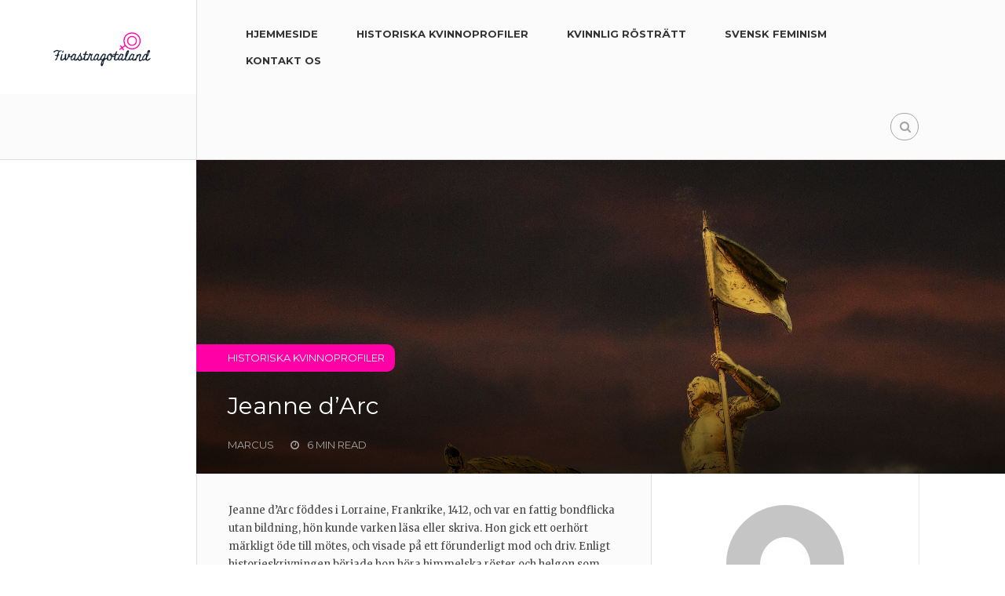

--- FILE ---
content_type: text/html; charset=UTF-8
request_url: https://fivastragotaland.se/jeanne-darc/
body_size: 10552
content:
<!DOCTYPE html>
<html class="no-js" lang="sv-SE">
<head>
	<meta charset="UTF-8">
	<link rel="profile" href="http://gmpg.org/xfn/11" />
	<title>Jeanne d&#8217;Arc | </title>
	<!--iOS/android/handheld specific -->
    <meta name="viewport" content="width=device-width, initial-scale=1, maximum-scale=1">
    <meta name="apple-mobile-web-app-capable" content="yes">
    <meta name="apple-mobile-web-app-status-bar-style" content="black">
    <link rel="prefetch" href="https://fivastragotaland.se">
    <link rel="prerender" href="https://fivastragotaland.se">
    <meta itemprop="name" content="Fivastragotaland.se" />
    <meta itemprop="url" content="https://fivastragotaland.se" />
        <meta itemprop="creator accountablePerson" content=" " />
    	<link rel="pingback" href="https://fivastragotaland.se/xmlrpc.php" />
	<title>Jeanne d&#8217;Arc &#8211; Fivastragotaland.se</title>
<meta name='robots' content='max-image-preview:large' />
	<style>img:is([sizes="auto" i], [sizes^="auto," i]) { contain-intrinsic-size: 3000px 1500px }</style>
	<script type="text/javascript">document.documentElement.className = document.documentElement.className.replace( /\bno-js\b/,'js' );</script><link rel="alternate" type="application/rss+xml" title="Fivastragotaland.se &raquo; Webbflöde" href="https://fivastragotaland.se/feed/" />
<script type="text/javascript">
/* <![CDATA[ */
window._wpemojiSettings = {"baseUrl":"https:\/\/s.w.org\/images\/core\/emoji\/15.0.3\/72x72\/","ext":".png","svgUrl":"https:\/\/s.w.org\/images\/core\/emoji\/15.0.3\/svg\/","svgExt":".svg","source":{"concatemoji":"https:\/\/fivastragotaland.se\/wp-includes\/js\/wp-emoji-release.min.js?ver=6.7.4"}};
/*! This file is auto-generated */
!function(i,n){var o,s,e;function c(e){try{var t={supportTests:e,timestamp:(new Date).valueOf()};sessionStorage.setItem(o,JSON.stringify(t))}catch(e){}}function p(e,t,n){e.clearRect(0,0,e.canvas.width,e.canvas.height),e.fillText(t,0,0);var t=new Uint32Array(e.getImageData(0,0,e.canvas.width,e.canvas.height).data),r=(e.clearRect(0,0,e.canvas.width,e.canvas.height),e.fillText(n,0,0),new Uint32Array(e.getImageData(0,0,e.canvas.width,e.canvas.height).data));return t.every(function(e,t){return e===r[t]})}function u(e,t,n){switch(t){case"flag":return n(e,"\ud83c\udff3\ufe0f\u200d\u26a7\ufe0f","\ud83c\udff3\ufe0f\u200b\u26a7\ufe0f")?!1:!n(e,"\ud83c\uddfa\ud83c\uddf3","\ud83c\uddfa\u200b\ud83c\uddf3")&&!n(e,"\ud83c\udff4\udb40\udc67\udb40\udc62\udb40\udc65\udb40\udc6e\udb40\udc67\udb40\udc7f","\ud83c\udff4\u200b\udb40\udc67\u200b\udb40\udc62\u200b\udb40\udc65\u200b\udb40\udc6e\u200b\udb40\udc67\u200b\udb40\udc7f");case"emoji":return!n(e,"\ud83d\udc26\u200d\u2b1b","\ud83d\udc26\u200b\u2b1b")}return!1}function f(e,t,n){var r="undefined"!=typeof WorkerGlobalScope&&self instanceof WorkerGlobalScope?new OffscreenCanvas(300,150):i.createElement("canvas"),a=r.getContext("2d",{willReadFrequently:!0}),o=(a.textBaseline="top",a.font="600 32px Arial",{});return e.forEach(function(e){o[e]=t(a,e,n)}),o}function t(e){var t=i.createElement("script");t.src=e,t.defer=!0,i.head.appendChild(t)}"undefined"!=typeof Promise&&(o="wpEmojiSettingsSupports",s=["flag","emoji"],n.supports={everything:!0,everythingExceptFlag:!0},e=new Promise(function(e){i.addEventListener("DOMContentLoaded",e,{once:!0})}),new Promise(function(t){var n=function(){try{var e=JSON.parse(sessionStorage.getItem(o));if("object"==typeof e&&"number"==typeof e.timestamp&&(new Date).valueOf()<e.timestamp+604800&&"object"==typeof e.supportTests)return e.supportTests}catch(e){}return null}();if(!n){if("undefined"!=typeof Worker&&"undefined"!=typeof OffscreenCanvas&&"undefined"!=typeof URL&&URL.createObjectURL&&"undefined"!=typeof Blob)try{var e="postMessage("+f.toString()+"("+[JSON.stringify(s),u.toString(),p.toString()].join(",")+"));",r=new Blob([e],{type:"text/javascript"}),a=new Worker(URL.createObjectURL(r),{name:"wpTestEmojiSupports"});return void(a.onmessage=function(e){c(n=e.data),a.terminate(),t(n)})}catch(e){}c(n=f(s,u,p))}t(n)}).then(function(e){for(var t in e)n.supports[t]=e[t],n.supports.everything=n.supports.everything&&n.supports[t],"flag"!==t&&(n.supports.everythingExceptFlag=n.supports.everythingExceptFlag&&n.supports[t]);n.supports.everythingExceptFlag=n.supports.everythingExceptFlag&&!n.supports.flag,n.DOMReady=!1,n.readyCallback=function(){n.DOMReady=!0}}).then(function(){return e}).then(function(){var e;n.supports.everything||(n.readyCallback(),(e=n.source||{}).concatemoji?t(e.concatemoji):e.wpemoji&&e.twemoji&&(t(e.twemoji),t(e.wpemoji)))}))}((window,document),window._wpemojiSettings);
/* ]]> */
</script>
<style id='wp-emoji-styles-inline-css' type='text/css'>

	img.wp-smiley, img.emoji {
		display: inline !important;
		border: none !important;
		box-shadow: none !important;
		height: 1em !important;
		width: 1em !important;
		margin: 0 0.07em !important;
		vertical-align: -0.1em !important;
		background: none !important;
		padding: 0 !important;
	}
</style>
<link rel='stylesheet' id='wp-block-library-css' href='https://fivastragotaland.se/wp-includes/css/dist/block-library/style.min.css?ver=6.7.4' type='text/css' media='all' />
<style id='classic-theme-styles-inline-css' type='text/css'>
/*! This file is auto-generated */
.wp-block-button__link{color:#fff;background-color:#32373c;border-radius:9999px;box-shadow:none;text-decoration:none;padding:calc(.667em + 2px) calc(1.333em + 2px);font-size:1.125em}.wp-block-file__button{background:#32373c;color:#fff;text-decoration:none}
</style>
<style id='global-styles-inline-css' type='text/css'>
:root{--wp--preset--aspect-ratio--square: 1;--wp--preset--aspect-ratio--4-3: 4/3;--wp--preset--aspect-ratio--3-4: 3/4;--wp--preset--aspect-ratio--3-2: 3/2;--wp--preset--aspect-ratio--2-3: 2/3;--wp--preset--aspect-ratio--16-9: 16/9;--wp--preset--aspect-ratio--9-16: 9/16;--wp--preset--color--black: #000000;--wp--preset--color--cyan-bluish-gray: #abb8c3;--wp--preset--color--white: #ffffff;--wp--preset--color--pale-pink: #f78da7;--wp--preset--color--vivid-red: #cf2e2e;--wp--preset--color--luminous-vivid-orange: #ff6900;--wp--preset--color--luminous-vivid-amber: #fcb900;--wp--preset--color--light-green-cyan: #7bdcb5;--wp--preset--color--vivid-green-cyan: #00d084;--wp--preset--color--pale-cyan-blue: #8ed1fc;--wp--preset--color--vivid-cyan-blue: #0693e3;--wp--preset--color--vivid-purple: #9b51e0;--wp--preset--gradient--vivid-cyan-blue-to-vivid-purple: linear-gradient(135deg,rgba(6,147,227,1) 0%,rgb(155,81,224) 100%);--wp--preset--gradient--light-green-cyan-to-vivid-green-cyan: linear-gradient(135deg,rgb(122,220,180) 0%,rgb(0,208,130) 100%);--wp--preset--gradient--luminous-vivid-amber-to-luminous-vivid-orange: linear-gradient(135deg,rgba(252,185,0,1) 0%,rgba(255,105,0,1) 100%);--wp--preset--gradient--luminous-vivid-orange-to-vivid-red: linear-gradient(135deg,rgba(255,105,0,1) 0%,rgb(207,46,46) 100%);--wp--preset--gradient--very-light-gray-to-cyan-bluish-gray: linear-gradient(135deg,rgb(238,238,238) 0%,rgb(169,184,195) 100%);--wp--preset--gradient--cool-to-warm-spectrum: linear-gradient(135deg,rgb(74,234,220) 0%,rgb(151,120,209) 20%,rgb(207,42,186) 40%,rgb(238,44,130) 60%,rgb(251,105,98) 80%,rgb(254,248,76) 100%);--wp--preset--gradient--blush-light-purple: linear-gradient(135deg,rgb(255,206,236) 0%,rgb(152,150,240) 100%);--wp--preset--gradient--blush-bordeaux: linear-gradient(135deg,rgb(254,205,165) 0%,rgb(254,45,45) 50%,rgb(107,0,62) 100%);--wp--preset--gradient--luminous-dusk: linear-gradient(135deg,rgb(255,203,112) 0%,rgb(199,81,192) 50%,rgb(65,88,208) 100%);--wp--preset--gradient--pale-ocean: linear-gradient(135deg,rgb(255,245,203) 0%,rgb(182,227,212) 50%,rgb(51,167,181) 100%);--wp--preset--gradient--electric-grass: linear-gradient(135deg,rgb(202,248,128) 0%,rgb(113,206,126) 100%);--wp--preset--gradient--midnight: linear-gradient(135deg,rgb(2,3,129) 0%,rgb(40,116,252) 100%);--wp--preset--font-size--small: 13px;--wp--preset--font-size--medium: 20px;--wp--preset--font-size--large: 36px;--wp--preset--font-size--x-large: 42px;--wp--preset--spacing--20: 0.44rem;--wp--preset--spacing--30: 0.67rem;--wp--preset--spacing--40: 1rem;--wp--preset--spacing--50: 1.5rem;--wp--preset--spacing--60: 2.25rem;--wp--preset--spacing--70: 3.38rem;--wp--preset--spacing--80: 5.06rem;--wp--preset--shadow--natural: 6px 6px 9px rgba(0, 0, 0, 0.2);--wp--preset--shadow--deep: 12px 12px 50px rgba(0, 0, 0, 0.4);--wp--preset--shadow--sharp: 6px 6px 0px rgba(0, 0, 0, 0.2);--wp--preset--shadow--outlined: 6px 6px 0px -3px rgba(255, 255, 255, 1), 6px 6px rgba(0, 0, 0, 1);--wp--preset--shadow--crisp: 6px 6px 0px rgba(0, 0, 0, 1);}:where(.is-layout-flex){gap: 0.5em;}:where(.is-layout-grid){gap: 0.5em;}body .is-layout-flex{display: flex;}.is-layout-flex{flex-wrap: wrap;align-items: center;}.is-layout-flex > :is(*, div){margin: 0;}body .is-layout-grid{display: grid;}.is-layout-grid > :is(*, div){margin: 0;}:where(.wp-block-columns.is-layout-flex){gap: 2em;}:where(.wp-block-columns.is-layout-grid){gap: 2em;}:where(.wp-block-post-template.is-layout-flex){gap: 1.25em;}:where(.wp-block-post-template.is-layout-grid){gap: 1.25em;}.has-black-color{color: var(--wp--preset--color--black) !important;}.has-cyan-bluish-gray-color{color: var(--wp--preset--color--cyan-bluish-gray) !important;}.has-white-color{color: var(--wp--preset--color--white) !important;}.has-pale-pink-color{color: var(--wp--preset--color--pale-pink) !important;}.has-vivid-red-color{color: var(--wp--preset--color--vivid-red) !important;}.has-luminous-vivid-orange-color{color: var(--wp--preset--color--luminous-vivid-orange) !important;}.has-luminous-vivid-amber-color{color: var(--wp--preset--color--luminous-vivid-amber) !important;}.has-light-green-cyan-color{color: var(--wp--preset--color--light-green-cyan) !important;}.has-vivid-green-cyan-color{color: var(--wp--preset--color--vivid-green-cyan) !important;}.has-pale-cyan-blue-color{color: var(--wp--preset--color--pale-cyan-blue) !important;}.has-vivid-cyan-blue-color{color: var(--wp--preset--color--vivid-cyan-blue) !important;}.has-vivid-purple-color{color: var(--wp--preset--color--vivid-purple) !important;}.has-black-background-color{background-color: var(--wp--preset--color--black) !important;}.has-cyan-bluish-gray-background-color{background-color: var(--wp--preset--color--cyan-bluish-gray) !important;}.has-white-background-color{background-color: var(--wp--preset--color--white) !important;}.has-pale-pink-background-color{background-color: var(--wp--preset--color--pale-pink) !important;}.has-vivid-red-background-color{background-color: var(--wp--preset--color--vivid-red) !important;}.has-luminous-vivid-orange-background-color{background-color: var(--wp--preset--color--luminous-vivid-orange) !important;}.has-luminous-vivid-amber-background-color{background-color: var(--wp--preset--color--luminous-vivid-amber) !important;}.has-light-green-cyan-background-color{background-color: var(--wp--preset--color--light-green-cyan) !important;}.has-vivid-green-cyan-background-color{background-color: var(--wp--preset--color--vivid-green-cyan) !important;}.has-pale-cyan-blue-background-color{background-color: var(--wp--preset--color--pale-cyan-blue) !important;}.has-vivid-cyan-blue-background-color{background-color: var(--wp--preset--color--vivid-cyan-blue) !important;}.has-vivid-purple-background-color{background-color: var(--wp--preset--color--vivid-purple) !important;}.has-black-border-color{border-color: var(--wp--preset--color--black) !important;}.has-cyan-bluish-gray-border-color{border-color: var(--wp--preset--color--cyan-bluish-gray) !important;}.has-white-border-color{border-color: var(--wp--preset--color--white) !important;}.has-pale-pink-border-color{border-color: var(--wp--preset--color--pale-pink) !important;}.has-vivid-red-border-color{border-color: var(--wp--preset--color--vivid-red) !important;}.has-luminous-vivid-orange-border-color{border-color: var(--wp--preset--color--luminous-vivid-orange) !important;}.has-luminous-vivid-amber-border-color{border-color: var(--wp--preset--color--luminous-vivid-amber) !important;}.has-light-green-cyan-border-color{border-color: var(--wp--preset--color--light-green-cyan) !important;}.has-vivid-green-cyan-border-color{border-color: var(--wp--preset--color--vivid-green-cyan) !important;}.has-pale-cyan-blue-border-color{border-color: var(--wp--preset--color--pale-cyan-blue) !important;}.has-vivid-cyan-blue-border-color{border-color: var(--wp--preset--color--vivid-cyan-blue) !important;}.has-vivid-purple-border-color{border-color: var(--wp--preset--color--vivid-purple) !important;}.has-vivid-cyan-blue-to-vivid-purple-gradient-background{background: var(--wp--preset--gradient--vivid-cyan-blue-to-vivid-purple) !important;}.has-light-green-cyan-to-vivid-green-cyan-gradient-background{background: var(--wp--preset--gradient--light-green-cyan-to-vivid-green-cyan) !important;}.has-luminous-vivid-amber-to-luminous-vivid-orange-gradient-background{background: var(--wp--preset--gradient--luminous-vivid-amber-to-luminous-vivid-orange) !important;}.has-luminous-vivid-orange-to-vivid-red-gradient-background{background: var(--wp--preset--gradient--luminous-vivid-orange-to-vivid-red) !important;}.has-very-light-gray-to-cyan-bluish-gray-gradient-background{background: var(--wp--preset--gradient--very-light-gray-to-cyan-bluish-gray) !important;}.has-cool-to-warm-spectrum-gradient-background{background: var(--wp--preset--gradient--cool-to-warm-spectrum) !important;}.has-blush-light-purple-gradient-background{background: var(--wp--preset--gradient--blush-light-purple) !important;}.has-blush-bordeaux-gradient-background{background: var(--wp--preset--gradient--blush-bordeaux) !important;}.has-luminous-dusk-gradient-background{background: var(--wp--preset--gradient--luminous-dusk) !important;}.has-pale-ocean-gradient-background{background: var(--wp--preset--gradient--pale-ocean) !important;}.has-electric-grass-gradient-background{background: var(--wp--preset--gradient--electric-grass) !important;}.has-midnight-gradient-background{background: var(--wp--preset--gradient--midnight) !important;}.has-small-font-size{font-size: var(--wp--preset--font-size--small) !important;}.has-medium-font-size{font-size: var(--wp--preset--font-size--medium) !important;}.has-large-font-size{font-size: var(--wp--preset--font-size--large) !important;}.has-x-large-font-size{font-size: var(--wp--preset--font-size--x-large) !important;}
:where(.wp-block-post-template.is-layout-flex){gap: 1.25em;}:where(.wp-block-post-template.is-layout-grid){gap: 1.25em;}
:where(.wp-block-columns.is-layout-flex){gap: 2em;}:where(.wp-block-columns.is-layout-grid){gap: 2em;}
:root :where(.wp-block-pullquote){font-size: 1.5em;line-height: 1.6;}
</style>
<link rel='stylesheet' id='contact-form-7-css' href='https://fivastragotaland.se/wp-content/plugins/contact-form-7/includes/css/styles.css?ver=5.0.1' type='text/css' media='all' />
<link rel='stylesheet' id='gabfire-widget-css-css' href='https://fivastragotaland.se/wp-content/plugins/gabfire-widget-pack/css/style.css?ver=6.7.4' type='text/css' media='all' />
<link rel='stylesheet' id='pfw-main-style-css' href='https://fivastragotaland.se/wp-content/plugins/podamibe-facebook-feed-widget/assets/pfw-style.css?ver=6.7.4' type='text/css' media='all' />
<link rel='stylesheet' id='pfw-font-awesome-css' href='https://fivastragotaland.se/wp-content/plugins/podamibe-facebook-feed-widget/assets/font-awesome.min.css?ver=6.7.4' type='text/css' media='all' />
<link rel='stylesheet' id='stylesheet-css' href='https://fivastragotaland.se/wp-content/themes/mts_entrepreneurship/style.css?ver=6.7.4' type='text/css' media='all' />
<style id='stylesheet-inline-css' type='text/css'>

        .pace .pace-progress, #mobile-menu-wrapper ul li a:hover, .full-width-page article .featured-overlay .thecategory { background: #ff00a7; }
		.postauthor h5, .copyrights a, .single_post a, .textwidget a, #logo a, .pnavigation2 a, .copyrights a:hover, .title a:hover, .post-info a:hover, .sidebar .tagcloud a, .comm, #tabber .inside li a:hover, .readMore a:hover, .fn a { color:#ff00a7; }	
        .main-container .full-slider-container .thecategory, .reply a, .currenttext, .full-width-page .featured-overlay .thecategory, .single-featured-thumbnail header .thecategory, #commentform input#submit, .contactform #submit, #move-to-top:hover, .primary-navigation #navigation ul .current-menu-item a, #tabber ul.tabs li a.selected, .tagcloud a:hover, .pagination .nav-previous a, .pagination .nav-next a, #load-posts a, #navigation ul .sfHover a, #searchsubmit, .contact-form input[type='submit'] { background-color:#ff00a7; }
        a, a:hover, .latestPost .title a:hover, .widget .wp_review_tab_widget_content .entry-title a:hover, .widget .wpt_widget_content .tab-content li a:hover, .advanced-recent-posts li .post-title a:hover, .popular-posts li .post-title a:hover, .category-posts li .post-title a:hover, .related-posts-widget li .post-title a:hover, .author-posts-widget li .post-title a:hover, .featured-contributors-posts li .post-title a:hover, .sidebar.sidebar-left .widget li:hover > a, .sidebar.sidebar-left .widget li:hover:before, #navigation.mobile-menu-wrapper li a:hover, .f-widget li a:hover, .social-profile-icons ul li a:hover, .toggle-menu .toggle-caret .fa:hover, .primary-navigation #navigation ul.menu ul li a:hover, .latestPost .post-info.thecategory, #cancel-comment-reply-link {color:#3073e8;}
        .primary-navigation #navigation ul > li a:hover, .widget .wp_review_tab_widget_content .tab_title.selected a, .widget .wpt_widget_content .tab_title.selected a, .widget .review-total-only, .widget .review-total-only.small-thumb.review-type-star, .tags a:hover, .reply a:hover, .latestPost-review-wrapper, #move-to-top,  .pagination a:hover, #wpmm-megamenu .review-total-only, #commentform input#submit:hover, #load-posts a:hover, .sidebar .tagcloud a:hover, .contactform #submit:hover, .pagination ul li:last-child a:hover, .header-social a:hover {background-color:#3073e8;}

		
		
		
		.bypostauthor { background: #FAFAFA; }
		.bypostauthor:after { content: "Author"; position: absolute; right: 30px; top: -1px; padding: 1px 10px; background:#3073e8; color: #FFF; border-radius: 15px; }
		
		
			
</style>
<link rel='stylesheet' id='fontawesome-css' href='https://fivastragotaland.se/wp-content/themes/mts_entrepreneurship/css/font-awesome.min.css?ver=6.7.4' type='text/css' media='all' />
<link rel='stylesheet' id='responsive-css' href='https://fivastragotaland.se/wp-content/themes/mts_entrepreneurship/css/responsive.css?ver=6.7.4' type='text/css' media='all' />
<script type="text/javascript" src="https://fivastragotaland.se/wp-includes/js/jquery/jquery.min.js?ver=3.7.1" id="jquery-core-js"></script>
<script type="text/javascript" src="https://fivastragotaland.se/wp-includes/js/jquery/jquery-migrate.min.js?ver=3.4.1" id="jquery-migrate-js"></script>
<script type="text/javascript" id="customscript-js-extra">
/* <![CDATA[ */
var mts_customscript = {"responsive":"1","nav_menu":"both"};
/* ]]> */
</script>
<script type="text/javascript" src="https://fivastragotaland.se/wp-content/themes/mts_entrepreneurship/js/customscript.js?ver=6.7.4" id="customscript-js"></script>
<link rel="https://api.w.org/" href="https://fivastragotaland.se/wp-json/" /><link rel="alternate" title="JSON" type="application/json" href="https://fivastragotaland.se/wp-json/wp/v2/posts/17" /><link rel="EditURI" type="application/rsd+xml" title="RSD" href="https://fivastragotaland.se/xmlrpc.php?rsd" />
<!--Theme by MyThemeShop.com-->
<link rel="canonical" href="https://fivastragotaland.se/jeanne-darc/" />
<link rel='shortlink' href='https://fivastragotaland.se/?p=17' />
<link rel="alternate" title="oEmbed (JSON)" type="application/json+oembed" href="https://fivastragotaland.se/wp-json/oembed/1.0/embed?url=https%3A%2F%2Ffivastragotaland.se%2Fjeanne-darc%2F" />
<link href="//fonts.googleapis.com/css?family=Montserrat:700|Merriweather:normal|Montserrat:normal&amp;subset=latin" rel="stylesheet" type="text/css">
<style type="text/css">
#header h1, #header h2 { font-family: 'Montserrat'; font-weight: 700; font-size: 18px; color: #222222; }
.menu li, .menu li a { font-family: 'Montserrat'; font-weight: 700; font-size: 13px; color: #353535; }
body { font-family: 'Merriweather'; font-weight: normal; font-size: 13px; color: #444444; }
.latestPost.full-image-1 .title a { font-family: 'Montserrat'; font-weight: normal; font-size: 30px; color: #ffffff; }
.latestPost .title a { font-family: 'Montserrat'; font-weight: 700; font-size: 18px; color: #353535; }
.single header .title { font-family: 'Montserrat'; font-weight: normal; font-size: 30px; color: #ffffff; }
.post-info, .pagination a, #comments .thetime, #copyright-note { font-family: 'Montserrat'; font-weight: normal; font-size: 13px; color: #A5A5A5; }
#sidebars .widget, .ajax-search-results-container { font-family: 'Montserrat'; font-weight: normal; font-size: 13px; color: #444444; }
.footer-widgets { font-family: 'Montserrat'; font-weight: normal; font-size: 13px; color: #444444; }
h1 { font-family: 'Montserrat'; font-weight: 700; font-size: 30px; color: #222222; }
h2 { font-family: 'Montserrat'; font-weight: 700; font-size: 26px; color: #222222; }
h3 { font-family: 'Montserrat'; font-weight: 700; font-size: 24px; color: #222222; }
h4 { font-family: 'Montserrat'; font-weight: 700; font-size: 22px; color: #222222; }
h5 { font-family: 'Montserrat'; font-weight: 700; font-size: 20px; color: #222222; }
h6 { font-family: 'Montserrat'; font-weight: 700; font-size: 18px; color: #222222; }
</style>
<link rel="icon" href="https://fivastragotaland.se/wp-content/uploads/sites/152/2018/07/cropped-logo-70x70.png" sizes="32x32" />
<link rel="icon" href="https://fivastragotaland.se/wp-content/uploads/sites/152/2018/07/cropped-logo-300x300.png" sizes="192x192" />
<link rel="apple-touch-icon" href="https://fivastragotaland.se/wp-content/uploads/sites/152/2018/07/cropped-logo-300x300.png" />
<meta name="msapplication-TileImage" content="https://fivastragotaland.se/wp-content/uploads/sites/152/2018/07/cropped-logo-300x300.png" />
</head>
<body id="blog" class="post-template-default single single-post postid-17 single-format-standard main" itemscope itemtype="http://schema.org/WebPage">       
	<div class="main-container">
		<header class="main-header" role="banner" itemscope itemtype="http://schema.org/WPHeader">
			<div id="header"> 
				<div class="logo-wrap">
																		<h2 id="logo" class="image-logo" itemprop="headline">
								<a href="https://fivastragotaland.se"><img src="http://fivastragotaland.se/wp-content/uploads/sites/152/2018/07/logo.png" alt="Fivastragotaland.se"></a>
							</h2><!-- END #logo -->
															</div>
            	<div class="container">
             					    		<div class="primary-navigation" role="navigation" itemscope itemtype="http://schema.org/SiteNavigationElement">
					 		<div class="page_inner"> 
								<nav id="navigation" class="clearfix">
																			<ul id="menu-menu" class="menu clearfix"><li id="menu-item-82" class="menu-item menu-item-type-custom menu-item-object-custom menu-item-home"><a href="http://fivastragotaland.se/">Hjemmeside</a></li>
<li id="menu-item-84" class="menu-item menu-item-type-taxonomy menu-item-object-category current-post-ancestor current-menu-parent current-post-parent"><a href="https://fivastragotaland.se/category/historiska-kvinnoprofiler/">Historiska kvinnoprofiler</a></li>
<li id="menu-item-85" class="menu-item menu-item-type-taxonomy menu-item-object-category"><a href="https://fivastragotaland.se/category/kvinnlig-rostratt/">Kvinnlig rösträtt</a></li>
<li id="menu-item-86" class="menu-item menu-item-type-taxonomy menu-item-object-category"><a href="https://fivastragotaland.se/category/svensk-feminism/">Svensk feminism</a></li>
<li id="menu-item-83" class="menu-item menu-item-type-post_type menu-item-object-page"><a href="https://fivastragotaland.se/kontakt-os/">Kontakt os</a></li>
</ul>																	</nav>
			        		</div>
						</div>
										
						        	 		<div class="header-search">
	        	    		<form method="get" id="searchform" class="search-form" action="https://fivastragotaland.se" _lpchecked="1">
	<fieldset>
		<input type="text" name="s" id="s" value="" placeholder="Sök på webbplatsen"  />
		<input id="search-image" class="sbutton" type="submit" value="" />
		<i class="fa fa-search"></i>
	</fieldset>
</form>	        	 		</div>
	        	 	        	 						</div>
          	</div><!--#header--> 	
		</header>
		<div class="secondary-navigation">
	    	<aside id="" class="sidebar c-4-12 sidebar-left" role="complementary" itemscope itemtype="http://schema.org/WPSideBar">
	     		<a href="#" id="pull" class="toggle-mobile-menu">Menu</a>
	     		<nav id="navigation" class="mobile-menu-wrapper">
	    				    									&nbsp;
									</nav>
	    	</aside>
	    </div><div id="page" class="single">
			 		<div class="single-featured-thumbnail" style="background: url(https://fivastragotaland.se/wp-content/uploads/sites/152/2018/07/1-1.jpg); background-repeat: no-repeat; background-size: cover;">
		 			        <header>
		            <div class="post-info thecategory">Historiska kvinnoprofiler</div>		            <h1 class="title front-view-title">Jeanne d&#8217;Arc</h1>   
		                        <meta itemprop="datePublished" content="juli 27, 2018">
        			<div class="post-info">
                                <span class="theauthor"> <span itemprop="author">marcus</span></span>
                            <span class="thetime"><i class="fa fa-clock-o"></i> <span>6 min read</span></span>			</div>
				        </header><!--.headline_area-->
	       	</div>
	       	<div class="container fixed-width-page">
	       		<article class="article" itemscope itemtype="http://schema.org/BlogPosting">
	       		<meta itemprop="datePublished" content="juli 27, 2018">
	    	    		    		<meta itemprop="image" content="https://fivastragotaland.se/wp-content/uploads/sites/152/2018/07/1-1.jpg" />
	    			    <div id="content_box">
											<div id="post-17" class="g post post-17 type-post status-publish format-standard has-post-thumbnail hentry category-historiska-kvinnoprofiler has_thumb">
								<div class="single_post">
							 		<div class="post-single-content box mark-links entry-content">
																														<div class="thecontent" itemprop="articleBody">
											<p>Jeanne d&#8217;Arc föddes i Lorraine, Frankrike, 1412, och var en fattig bondflicka utan bildning, hön kunde varken läsa eller skriva. Hon gick ett oerhört märkligt öde till mötes, och visade på ett förunderligt mod och driv. Enligt historieskrivningen började hon höra himmelska röster och helgon som talade till henne vid 12 års ålder &#8211; de uppmanade henne bl a till sexuell avhållsamhet, och utsåg henne även till att bli den som skulle rädda fosterlandet, dvs Frankrike. Hon har själv berättat hur hon stod ensam på ett fält när ärkeängeln Mikael, Sankta Katarina och Sankta Margareta kom emot henne med sitt budskap. Hon grät när de försvann eftersom hon tyckte de var så vackra.</p>
<p>Under hennes levnad rasade <a href="https://www.svd.se/varfor-brot-hundraarskriget-ut">Hundraårskriget</a>, som var ett krig mellan England och Frankrike där England gjorde anspråk på den franska tronen. Kriget hade tillsammans med ett pestutbrott utarmat landet, fransmännen hade inte vunnit några större segrar och stadsfinanserna var usla. Den engelske kungen Henrik V hade nu t o m bosatt sig i Paris för att göra anspråk på kronan.</p>
<p>Den franske tronföljaren Karl våndades med sitt hov i Bourges, och på något sätt fick bondflickan audiens hos honom. Det är inte känt vad de två pratade om, men när hon kom ut därifrån hade tronföljaren utsett bondflickan Jeanne till den franska härens överbefälhavare. Man får förmoda att det inte var något fel på flickans självförtro<img src='http://fivastragotaland.se/wp-content/uploads/sites/152/2018/07/1-2.jpg' style='max-height:250px;float:right; margin:10px; margin-bottom:20px;'>ende och att hon hade en naturlig talang för övertalning. Under Jeannes befäl gick de franska trupperna ut i strid mot engelsmännen och drev bort dem i bl a Orléans och Patay. Därmed var den franska kronan säkrad och Karl VII kröntes i Reims.</p>
<p>Jeanne d&#8217;Arc ansåg sitt uppdrag slutfört och ville återvända hem till bondgården, men kung Karl VII ville ha hennes hjälp med att befria Paris. Som befälhavare för den nya armén red hon in i Paris efter att ha stannat och bett i kyrkan Saint-Denis de la Chapelle.</p>
<p>Under slaget i Paris saboterades hennes chanser av diverse manövrar från andra beslutsfattare och till slut fick armén order om reträtt.</p>
<p>I oktober samma år erövrade hon dock Saint-Pierre-le-Moûtier och blev efter det adlad.</p>
<p>Under en riskfylld strid i Compiègne på våren 1430 blev hon tillfångatagen av burgunderna. Då det var brukligt att krigsfångarnas föräldrar betalade lösen för att få dem fria, och Jeannes familj inte hade några pengar, så blev hon kvar i fångenskap. Kung Karl VII har kritiserats för att inte komma till undsättning.</p>
<p>Jeanne d&#8217;Arc gjorde flera flyktförsök och hoppade bl a från ett 21 meter högt torn ner i en torr vallgrav, innan hon förflyttades till den burgundiska staden Arras.</p>
<p>Hon blev en bricka i det politiska spelet och dömdes till döden för häxeri, trots att ingen egentligen kunde hitta något att anklaga henne för.</p>
<p>Den 30 maj 1431 brändes hon på bål i Rouen, 19 år gammal.</p>
<time class='found-date' style='display: none' datetime='2018-07-27'>2018-07-27</time>
                <script type="text/javascript">
                jQuery(document).ready(function($) {
                    $.post('https://fivastragotaland.se/wp-admin/admin-ajax.php', {action: 'mts_view_count', id: '17'});
                });
                </script>										</div>
																				 
																			</div><!--.post-single-content-->
								</div>
							</div>
							
    		<!-- Start Related Posts -->
    		<div class="related-posts"><h4>Nya Inlägg</h4><div class="clear">                    <article class="latestPost excerpt  ">
                        <a href="https://fivastragotaland.se/drottning-kristina/" title="Drottning Kristina" rel="nofollow" class="post-image post-image-left">
                            <div class="featured-thumbnail"><img width="70" height="65" src="https://fivastragotaland.se/wp-content/uploads/sites/152/2018/08/4-1.jpg" class="attachment-widgetthumb size-widgetthumb wp-post-image" alt="" title="" decoding="async" srcset="https://fivastragotaland.se/wp-content/uploads/sites/152/2018/08/4-1.jpg 581w, https://fivastragotaland.se/wp-content/uploads/sites/152/2018/08/4-1-300x278.jpg 300w" sizes="(max-width: 70px) 100vw, 70px" /></div>                        </a>
                        <header>
                            <div class="post-info thecategory" itemprop="articleSection">Historiska kvinnoprofiler</div>                            <h2 class="title front-view-title" itemprop="headline"><a href="https://fivastragotaland.se/drottning-kristina/" title="Drottning Kristina">Drottning Kristina</a></h2>
                            <div class="post-info">
                                <span class="theauthor"><span itemprop="author"><a rel="nofollow" href="https://fivastragotaland.se/author/marcus/" title="Inlägg av marcus" rel="author">marcus</a></span></span>
                            </div>
                        </header>
                    </article>  <!--first-article-->
                                    <article class="latestPost excerpt  last">
                        <a href="https://fivastragotaland.se/heliga-birgitta/" title="Heliga Birgitta" rel="nofollow" class="post-image post-image-left">
                            <div class="featured-thumbnail"><img width="65" height="70" src="https://fivastragotaland.se/wp-content/uploads/sites/152/2018/06/2-2.jpg" class="attachment-widgetthumb size-widgetthumb wp-post-image" alt="" title="" decoding="async" srcset="https://fivastragotaland.se/wp-content/uploads/sites/152/2018/06/2-2.jpg 374w, https://fivastragotaland.se/wp-content/uploads/sites/152/2018/06/2-2-281x300.jpg 281w" sizes="(max-width: 65px) 100vw, 65px" /></div>                        </a>
                        <header>
                            <div class="post-info thecategory" itemprop="articleSection">Historiska kvinnoprofiler</div>                            <h2 class="title front-view-title" itemprop="headline"><a href="https://fivastragotaland.se/heliga-birgitta/" title="Heliga Birgitta">Heliga Birgitta</a></h2>
                            <div class="post-info">
                                <span class="theauthor"><span itemprop="author"><a rel="nofollow" href="https://fivastragotaland.se/author/marcus/" title="Inlägg av marcus" rel="author">marcus</a></span></span>
                            </div>
                        </header>
                    </article>  <!--first-article-->
                </div></div>    		<!-- .related-posts -->
    				</div>
		</article>
					<aside class="sidebar c-4-12" role="complementary" itemscope itemtype="http://schema.org/WPSideBar">
				<div id="sidebars" class="g">
					<div class="sidebar">
						<div class="postauthor">
							<img alt='' src='https://secure.gravatar.com/avatar/?s=150&#038;d=mm&#038;r=g' srcset='https://secure.gravatar.com/avatar/?s=300&#038;d=mm&#038;r=g 2x' class='avatar avatar-150 photo avatar-default' height='150' width='150' decoding='async'/>				            <div class="author_wrap">
				                <h5 class="vcard"><a href="https://fivastragotaland.se/author/marcus/" rel="nofollow" class="fn">marcus</a></h5>
				            </div>    
							<p></p>

													</div>
	    			</div>
				</div>
			</aside>
				<aside class="sidebar c-4-12" role="complementary" itemscope itemtype="http://schema.org/WPSideBar">
		<div id="sidebars" class="g">
			<div class="sidebar">
				<div id="mts_recent_posts_widget-2" class="widget widget_mts_recent_posts_widget horizontal-small"><h3 class="widget-title">Nya Inlägg</h3><ul class="advanced-recent-posts">			<li class="post-box horizontal-small horizontal-container"><div class="horizontal-container-inner">								<div class="post-img">
					<a rel="nofollow" href="https://fivastragotaland.se/ratt-vin-till-tjejkvallen/" title="Rätt vin till tjejkvällen">
						<img width="70" height="70" src="https://fivastragotaland.se/wp-content/uploads/sites/152/2024/06/cOCbgLcmtTRB-70x70.jpg" class="attachment-widgetthumb size-widgetthumb wp-post-image" alt="" title="" decoding="async" loading="lazy" srcset="https://fivastragotaland.se/wp-content/uploads/sites/152/2024/06/cOCbgLcmtTRB-70x70.jpg 70w, https://fivastragotaland.se/wp-content/uploads/sites/152/2024/06/cOCbgLcmtTRB-150x150.jpg 150w" sizes="auto, (max-width: 70px) 100vw, 70px" />					</a>
				</div>
								<div class="post-data">
					<div class="post-data-container">
						<div class="post-title">
							<a href="https://fivastragotaland.se/ratt-vin-till-tjejkvallen/" title="Rätt vin till tjejkvällen">Rätt vin till tjejkvällen</a>
						</div>
												<div class="post-info">
														<span class="thetime updated"><i class="fa fa-clock-o"></i> juli 16, 2024</span>
																				</div> <!--.post-info-->
																	</div>
				</div>
			</div></li>					<li class="post-box horizontal-small horizontal-container"><div class="horizontal-container-inner">								<div class="post-img">
					<a rel="nofollow" href="https://fivastragotaland.se/kvinnor-som-streamer-spelar-datorspel/" title="Kvinnor som streamer &#038; spelar datorspel">
						<img width="70" height="70" src="https://fivastragotaland.se/wp-content/uploads/sites/152/2024/01/dKYBkAdb0QtE-70x70.jpeg" class="attachment-widgetthumb size-widgetthumb wp-post-image" alt="" title="" decoding="async" loading="lazy" srcset="https://fivastragotaland.se/wp-content/uploads/sites/152/2024/01/dKYBkAdb0QtE-70x70.jpeg 70w, https://fivastragotaland.se/wp-content/uploads/sites/152/2024/01/dKYBkAdb0QtE-150x150.jpeg 150w" sizes="auto, (max-width: 70px) 100vw, 70px" />					</a>
				</div>
								<div class="post-data">
					<div class="post-data-container">
						<div class="post-title">
							<a href="https://fivastragotaland.se/kvinnor-som-streamer-spelar-datorspel/" title="Kvinnor som streamer &#038; spelar datorspel">Kvinnor som streamer &#038; spelar datorspel</a>
						</div>
												<div class="post-info">
														<span class="thetime updated"><i class="fa fa-clock-o"></i> februari 3, 2024</span>
																				</div> <!--.post-info-->
																	</div>
				</div>
			</div></li>					<li class="post-box horizontal-small horizontal-container"><div class="horizontal-container-inner">								<div class="post-img">
					<a rel="nofollow" href="https://fivastragotaland.se/bra-arbetsmiljo-for-den-frilansande-feministen/" title="Bra arbetsmiljö för den frilansande feministen">
						<img width="70" height="70" src="https://fivastragotaland.se/wp-content/uploads/sites/152/2023/10/bsZKrocw5yWJ-70x70.jpg" class="attachment-widgetthumb size-widgetthumb wp-post-image" alt="" title="" decoding="async" loading="lazy" srcset="https://fivastragotaland.se/wp-content/uploads/sites/152/2023/10/bsZKrocw5yWJ-70x70.jpg 70w, https://fivastragotaland.se/wp-content/uploads/sites/152/2023/10/bsZKrocw5yWJ-150x150.jpg 150w" sizes="auto, (max-width: 70px) 100vw, 70px" />					</a>
				</div>
								<div class="post-data">
					<div class="post-data-container">
						<div class="post-title">
							<a href="https://fivastragotaland.se/bra-arbetsmiljo-for-den-frilansande-feministen/" title="Bra arbetsmiljö för den frilansande feministen">Bra arbetsmiljö för den frilansande feministen</a>
						</div>
												<div class="post-info">
														<span class="thetime updated"><i class="fa fa-clock-o"></i> oktober 14, 2023</span>
																				</div> <!--.post-info-->
																	</div>
				</div>
			</div></li>					<li class="post-box horizontal-small horizontal-container"><div class="horizontal-container-inner">								<div class="post-img">
					<a rel="nofollow" href="https://fivastragotaland.se/skonhet-och-feminism-hand-i-hand/" title="Skönhet och feminism hand i hand">
						<img width="70" height="70" src="https://fivastragotaland.se/wp-content/uploads/sites/152/2023/10/bHPxpUefbcIG-70x70.jpg" class="attachment-widgetthumb size-widgetthumb wp-post-image" alt="" title="" decoding="async" loading="lazy" srcset="https://fivastragotaland.se/wp-content/uploads/sites/152/2023/10/bHPxpUefbcIG-70x70.jpg 70w, https://fivastragotaland.se/wp-content/uploads/sites/152/2023/10/bHPxpUefbcIG-150x150.jpg 150w" sizes="auto, (max-width: 70px) 100vw, 70px" />					</a>
				</div>
								<div class="post-data">
					<div class="post-data-container">
						<div class="post-title">
							<a href="https://fivastragotaland.se/skonhet-och-feminism-hand-i-hand/" title="Skönhet och feminism hand i hand">Skönhet och feminism hand i hand</a>
						</div>
												<div class="post-info">
														<span class="thetime updated"><i class="fa fa-clock-o"></i> oktober 1, 2023</span>
																				</div> <!--.post-info-->
																	</div>
				</div>
			</div></li>					<li class="post-box horizontal-small horizontal-container"><div class="horizontal-container-inner">								<div class="post-img">
					<a rel="nofollow" href="https://fivastragotaland.se/vaga-vara-dig-sjalv/" title="Våga vara dig själv">
						<img width="70" height="70" src="https://fivastragotaland.se/wp-content/uploads/sites/152/2023/08/cxvKqZfT7gyN-70x70.jpg" class="attachment-widgetthumb size-widgetthumb wp-post-image" alt="" title="" decoding="async" loading="lazy" srcset="https://fivastragotaland.se/wp-content/uploads/sites/152/2023/08/cxvKqZfT7gyN-70x70.jpg 70w, https://fivastragotaland.se/wp-content/uploads/sites/152/2023/08/cxvKqZfT7gyN-150x150.jpg 150w" sizes="auto, (max-width: 70px) 100vw, 70px" />					</a>
				</div>
								<div class="post-data">
					<div class="post-data-container">
						<div class="post-title">
							<a href="https://fivastragotaland.se/vaga-vara-dig-sjalv/" title="Våga vara dig själv">Våga vara dig själv</a>
						</div>
												<div class="post-info">
														<span class="thetime updated"><i class="fa fa-clock-o"></i> augusti 22, 2023</span>
																				</div> <!--.post-info-->
																	</div>
				</div>
			</div></li>					<li class="post-box horizontal-small horizontal-container"><div class="horizontal-container-inner">								<div class="post-img">
					<a rel="nofollow" href="https://fivastragotaland.se/feminister-kampar-for-en-mer-jamlik-varld/" title="Feminister kämpar för en mer jämlik värld">
						<img width="70" height="70" src="https://fivastragotaland.se/wp-content/uploads/sites/152/2022/09/byLI75c8THD0-70x70.jpg" class="attachment-widgetthumb size-widgetthumb wp-post-image" alt="" title="" decoding="async" loading="lazy" srcset="https://fivastragotaland.se/wp-content/uploads/sites/152/2022/09/byLI75c8THD0-70x70.jpg 70w, https://fivastragotaland.se/wp-content/uploads/sites/152/2022/09/byLI75c8THD0-150x150.jpg 150w" sizes="auto, (max-width: 70px) 100vw, 70px" />					</a>
				</div>
								<div class="post-data">
					<div class="post-data-container">
						<div class="post-title">
							<a href="https://fivastragotaland.se/feminister-kampar-for-en-mer-jamlik-varld/" title="Feminister kämpar för en mer jämlik värld">Feminister kämpar för en mer jämlik värld</a>
						</div>
												<div class="post-info">
														<span class="thetime updated"><i class="fa fa-clock-o"></i> oktober 9, 2022</span>
																				</div> <!--.post-info-->
																	</div>
				</div>
			</div></li>					<li class="post-box horizontal-small horizontal-container"><div class="horizontal-container-inner">								<div class="post-img">
					<a rel="nofollow" href="https://fivastragotaland.se/feministiska-forfattare-som-var-fore-sin-tid/" title="Feministiska författare som var före sin tid">
						<img width="70" height="70" src="https://fivastragotaland.se/wp-content/uploads/sites/152/2020/01/cKfcMndtyVWZ-70x70.jpg" class="attachment-widgetthumb size-widgetthumb wp-post-image" alt="" title="" decoding="async" loading="lazy" srcset="https://fivastragotaland.se/wp-content/uploads/sites/152/2020/01/cKfcMndtyVWZ-70x70.jpg 70w, https://fivastragotaland.se/wp-content/uploads/sites/152/2020/01/cKfcMndtyVWZ-150x150.jpg 150w" sizes="auto, (max-width: 70px) 100vw, 70px" />					</a>
				</div>
								<div class="post-data">
					<div class="post-data-container">
						<div class="post-title">
							<a href="https://fivastragotaland.se/feministiska-forfattare-som-var-fore-sin-tid/" title="Feministiska författare som var före sin tid">Feministiska författare som var före sin tid</a>
						</div>
												<div class="post-info">
														<span class="thetime updated"><i class="fa fa-clock-o"></i> januari 29, 2020</span>
																				</div> <!--.post-info-->
																	</div>
				</div>
			</div></li>		</ul>
</div><div id="categories-2" class="widget widget_categories"><h3 class="widget-title">Kategorier</h3>
			<ul>
					<li class="cat-item cat-item-6"><a href="https://fivastragotaland.se/category/historiska-kvinnoprofiler/">Historiska kvinnoprofiler</a>
</li>
	<li class="cat-item cat-item-7"><a href="https://fivastragotaland.se/category/kvinnlig-rostratt/">Kvinnlig rösträtt</a>
</li>
	<li class="cat-item cat-item-8"><a href="https://fivastragotaland.se/category/svensk-feminism/">Svensk feminism</a>
</li>
			</ul>

			</div>			</div>
		</div><!--sidebars-->
	</aside>
</div>
        <footer class="footer clearfix" role="contentinfo" itemscope itemtype="http://schema.org/WPFooter">
            <div class="page_inner">
                                <div class="copyrights">
        			<!--start copyrights-->
<div class="page_inner">       
    <div class="row" id="copyright-note">
        <span>Copyright 2026 &copy; &nbsp;<a href="https://fivastragotaland.se/" title="" rel="nofollow">Fivastragotaland.se</a>.&nbsp; All rights reserved</span>
        <div class="to-tops">&nbsp;</div>
    </div> 
<!--end copyrights-->
</div>

<!--end copyrights-->
        		</div> 
        	</div><!--.container-->
        </footer><!--footer-->
    </div><!--#page-->
</div><!--.main-container-->
<script type="text/javascript" id="contact-form-7-js-extra">
/* <![CDATA[ */
var wpcf7 = {"apiSettings":{"root":"https:\/\/fivastragotaland.se\/wp-json\/contact-form-7\/v1","namespace":"contact-form-7\/v1"},"recaptcha":{"messages":{"empty":"Bekr\u00e4fta att du inte \u00e4r en robot."}}};
/* ]]> */
</script>
<script type="text/javascript" src="https://fivastragotaland.se/wp-content/plugins/contact-form-7/includes/js/scripts.js?ver=5.0.1" id="contact-form-7-js"></script>
<theme-name style='display: none;'>mts_entrepreneurship</theme-name></body>
</html>

--- FILE ---
content_type: text/css
request_url: https://fivastragotaland.se/wp-content/themes/mts_entrepreneurship/style.css?ver=6.7.4
body_size: 12131
content:
/*
Theme Name: Entrepreneurship by MyThemeShop
Theme URI: http://mythemeshop.com/themes/entrepreneurship
Author: MyThemeShop
Author URI: http://mythemeshop.com/
Description: Entrepreneurship is a WordPress magazine theme for large blogs with lots of content, categories and visitors.  With multiple layouts and mega menu support, your blog will be the next big site.
Version: 1.0.5
*/
html, body, div, span, applet, object, iframe, h1, h2, h3, h4, h5, h6, p, blockquote, pre, a, abbr, acronym, address, big, cite, code, del, dfn, em, img, ins, kbd, q, s, samp, small, strike, strong, sub, sup, tt, var, b, u, i, center, dl, dt, dd, ol, ul, li, fieldset, form, label, legend, table, caption, tbody, tfoot, thead, tr, th, td, article, aside, canvas, details, embed, figure, figcaption, footer, header, hgroup, menu, nav, output, ruby, section, summary, time, mark, audio, video {
    margin: 0;
    padding: 0;
    border: 0;
    font-size: 100%;
    font: inherit;
    vertical-align: baseline;
}
html { -webkit-font-smoothing: antialiased }
article, aside, details, figcaption, figure, footer, header, hgroup, menu, nav, section { display: block }
ol, ul { list-style: none }
blockquote, q { quotes: none }
table {
    border-collapse: collapse;
    border-spacing: 0;
}
button, input, select, textarea { margin: 0 }
:focus { outline: 0 }
img, video, object {
    max-width: 100%;
    height: auto!important;
}
iframe { max-width: 100% }
blockquote {
    font-style: italic;
    font-weight: normal;
    font-size: 15px;
    padding: 15px 15px 1px;
    margin-bottom: 15px;
    position: relative;
    margin-top: 25px;
    background: #F1F1F1;
    border-radius: 20px;
}
blockquote p {
    margin-bottom: 10px;
    line-height: 1.9;
    color: #606060;
}
blockquote p span {
    font-weight: bold;
    margin-left: 20px;
}
strong, b { font-weight: bold }
em, i, cite { font-style: italic }
small { font-size: 100% }
figure { margin: 10px 0 }
code, pre {
    font-weight: normal;
    font-style: normal;
}
pre {
    margin: 5px 0 20px 0;
    line-height: 1.3em;
    padding: 8px 10px;
    overflow: auto;
}
code {
    padding: 0 8px;
    line-height: 1.5;
}
mark {
    padding: 1px 6px;
    margin: 0 2px;
    color: black;
    background: #FFF7A8;
}
address {
    margin: 10px 0;
    font-style: italic;
}
.wp-caption {
    background: #fff;
    border: 1px solid #f0f0f0;
    max-width: 96%;
    padding: 5px 3px 10px;
    text-align: center;
}
.sticky {

}
.gallery-caption {

}
#gallery-1 img { border: 0!important }
.bypostauthor {

}
.wp-caption-text { margin-bottom: 0 }
dl {

}
dt {
    float: left;
    clear: left;
    width: 100px;
    text-align: right;
    font-weight: bold;
}
dd {
    margin: 0 0 0 110px;
    padding: 0 0 0.5em 0;
    overflow: hidden;
}
/*-[ Framework ]--------------------*/
body {
    font: 13px/23px Merriweather, sans-serif;
    color: #555;
    background: #fff !important;
}
::-moz-selection {
    background: #222;
    color: white;
    text-shadow: none;
}
::selection {
    background: #222;
    color: white;
    text-shadow: none;
}
#page, .container {
    position: relative;
    margin-right: auto;
    margin-left: auto;
}
.post-single-content h1, .post-single-content h2, .post-single-content h3, .post-single-content h4, .post-single-content h5, .post-single-content h6 { text-transform: uppercase }
.post-single-content h2 { font-size: 24px }
h1, h2, h3, h4, h5, h6 {
    font-weight: bold;
    margin-bottom: 12px;
    color: #444;
}
h1 {
    font-size: 28px;
    line-height: 1.4;
}
h2 { line-height: 1.4 }
h3 {
    font-size: 22px;
    line-height: 1.4;
}
h4 {
    font-size: 20px;
    line-height: 1.4;
}
h5 {
    font-size: 18px;
    line-height: 1.4;
}
h6 {
    font-size: 16px;
    line-height: 1.4;
}
.sub-title { font-size: 12px }
p {
    margin-bottom: 20px;
    clear: both;
}
a {
    text-decoration: none;
    color: #61ae24;
}
a:hover { color: #61ae24 }
a:link, a:visited, a:active { text-decoration: none }
input:focus::-webkit-input-placeholder, textarea:focus::-webkit-input-placeholder { color: transparent }
/* Mozilla Firefox 4 to 18 */
input:focus:-moz-placeholder, textarea:focus:-moz-placeholder { color: transparent }
/* Mozilla Firefox 19+ */
input:focus::-moz-placeholder, textarea:focus::-moz-placeholder { color: transparent }
/* Internet Explorer 10+ */
input:focus:-ms-input-placeholder, textarea:focus:-ms-input-placeholder { color: transparent }
/*-[ Main container ]---------------*/
.main-container {
    width: 100%;
    margin: 0 auto;
    background: #fff;
    clear: both;
    display: block;
}
#page {
    width: 80.5%;
    float: left;
    box-sizing: border-box;
}
.container {
    float: left;
    max-width: 920px;
    width: 100%;
    box-sizing: border-box;
    -webkit-box-sizing: border-box;
    -moz-box-sizing: border-box;
}
.container.fixed-width-page { border-left: 1px solid #DEDEDE }
.main-container > #page .fixed-width-page + .full-width-page { border-top: 1px solid #DEDEDE } 
header .container { width: 84.2% }
.f-widget li a:hover { color: #fff }
.page_inner {
    max-width: 920px;
    padding-left: 40px;
    box-sizing: border-box;
    -webkit-box-sizing: border-box;
    -moz-box-sizing: border-box;
    float: left;
    width: 100%;
}
.f-widget { margin-top: 55px }
#page {

}
/*-[ Header ]-----------------------*/
header {
    float: left;
    width: 100%;
    position: relative;
}
.main-header {
    position: relative;
    float: left;
    width: 100%;
    z-index: 99;
    background: #fbfbfb;
}
#header {
    position: relative;
    width: 100%;
    float: left;
    margin: 0;
    padding: 0;
    border-bottom: 1px solid #dedede;
}
#header h1, #header h2 {
    font-size: 18px;
    float: left;
    display: inline-block;
    line-height: 1;
    position: relative;
    margin-bottom: 0;
    padding-bottom: 0px;
}
#header h1 a, #header h2 a { color: #353535 }
#logo a {
    text-transform: uppercase;
    float: left;
    line-height: 1;
}
#logo img { float: left }
.logo-wrap {
    overflow: hidden;
    float: left;
    padding-left: 30px;
    padding-top: 37px;
    padding-bottom: 20px;
    background: #fff;
    padding-right: 20px;
    padding-bottom: 26px;
    border-bottom: 1px solid #fff;
    margin-bottom: -1px;
    box-sizing: border-box;
    -webkit-box-sizing: border-box;
    -moz-box-sizing: border-box;
    width: 19.5%;
    min-height: 87px;
}
.logo-wrap + .container { border-left: 1px solid #dedede }
.site-description {
    float: left;
    margin-top: 0;
    max-width: 350px;
    clear: left;
}
.header-layout-3 #header h1, .header-layout-3  #header h2, .header-layout-3  .site-description {
    float: none;
    text-align: center;
    width: 100%;
    max-width: 100%;
    padding: 0;
}
.header-layout-3 #logo a, .header-layout-3 #logo img {
    float: none;
    letter-spacing: 0;
}
.header-layout-3 .logo-wrap {
    margin-bottom: 10px;
    margin-top: 0;
    width: 100%;
}
.widget-header {
    float: right;
    max-width: 77%;
    margin-bottom: 12px;
}
.widget-header .textwidget {
    float: left;
    margin-top: 46px;
    border-left: 1px solid #cccccc;
    padding-left: 20px;
}
/*-[ Navigation ]-----------------*/
.primary-navigation #navigation .menu-item-has-children > a { padding-right: 25px }
.menu-item-has-children > a:after {
    content: "\f0d7";
    font-family: FontAwesome;
    position: absolute;
    right: 12px;
    top: 7px;
}
.primary-navigation #navigation { float: left }
.secondary-navigation {
    float: left;
    width: 19.5%;
}
.header-layout-2 .secondary-navigation {
    width: auto;
    margin-top: 20px;
}
.secondary-navigation a .sub {
    font-size: 11px;
    font-weight: normal;
    color: #9B9B9B;
}
#navigation ul { margin: 0 auto }
#navigation ul li {
    float: left;
    line-height: 24px;
    position: relative;
}
#navigation ul li a, #navigation ul li a:link, #navigation ul li a:visited { display: inline-block }
#navigation > ul > .current a {
    background: transparent;
    color: #5a5a5a !important;
}
/*
#navigation ul li li {
    background: #fff;
    border-bottom: 0;
}
*/
#navigation ul ul {
    position: relative;
    padding: 20px 0 0 0;
    padding-top: 0;
    z-index: 400;
    font-size: 12px;
    color: #798189;
    margin-top: 4px;
}
/*#navigation ul ul li { padding: 0 ; background: #61ae24;  color: #000;} _NO__DOTCOMMA__AFTER___NO__DOTCOMMA__AFTER__*/
.secondary-navigation #navigation ul li {
    clear: both;
    float: none;
    padding: 0;
    border: 0;
}
#navigation ul ul li:first-child a {

}
#navigation ul ul li:last-child a { border-bottom: none }
#navigation ul ul { display: none }
#navigation ul ul ul {
    left: 205px;
    top: -5px;
}
.sidebar #navigation ul ul ul {
    left: 0;
    top: 0;
}
.header-layout-3 #navigation {
    float: none;
    text-align: center;
}
.header-layout-3 #navigation .menu { display: inline-block }
.sub-menu .menu-item-has-children:after { color: #fff }
.clearfix:before, .clearfix:after {
    content: " ";
    display: table;
}
.clearfix:after { clear: both }
.clearfix { *zoom: 1  }
a#pull {
    display: none;
    text-transform: uppercase;
    font-size: 13px;
    transition: all 0.25s linear;
    -webkit-transition: all 0.25s linear;
    -moz-transition: all 0.25s linear;
}
a#pull:hover { color: #61ae24 }
/* Flyout nav */
.sticky-nav {
    z-index: 500;
    position: fixed;
    top: 0;
    margin: 0 !important;
    -webkit-backface-visibility: hidden;
}
.admin-bar .sticky-nav { top: 32px }
.sticky-nav #navigation { background: #ffffff }
#sticky a { transition: all 0.25s linear }
.sticky-nav a {
    padding-top: 5px;
    padding-bottom: 5px;
}
.primary-navigation {
    margin-top: 26px;
    margin-bottom: 26px;
    float: left;
}
.primary-navigation a {
    padding: 5px 22px;
    font-size: 13px;
    font-weight: bold;
    text-transform: uppercase;
    color: #353535;
    border-radius: 20px;
    transition: all 0.25s linear;
    -webkit-transition: all 0.25s linear;
    -moz-transition: all 0.25s linear;
}
.primary-navigation nav ul li { margin-right: 5px }
.primary-navigation nav ul li li { margin-right: 0 }
.primary-navigation nav ul li:last-child { margin-right: 0px }
.primary-navigation #navigation ul .current-menu-item a { color: #fff }
.primary-navigation #navigation ul > li > a:hover {
    background: #61ae24;
    color: #fff;
}
.review-total-star, .review-total-box { color: #fff }
.primary-navigation #navigation ul ul > li a:hover { background: none }
.primary-navigation #navigation ul ul {
    position: absolute;
    padding: 20px 0 0 0;
    padding-top: 0;
    z-index: 400;
    font-size: 12px;
    color: #798189;
    background: #202020;
    border-radius: 20px;
    margin-top: 4px;
}
.primary-navigation #navigation ul ul li:first-child { position: relative }
.primary-navigation #navigation ul ul li:first-child:before {
    position: absolute;
    content: '';
    height: 4px;
    width: 100%;
    left: 0;
    top: -4px;
}
.primary-navigation #navigation ul ul a, .primary-navigation #navigation ul ul a:link, .primary-navigation #navigation ul ul a:visited {
    padding: 9px 40px 9px 25px;
    position: relative;
    width: 140px;
    border-left: 0;
    background: transparent;
    border-right: 0;
    border-radius: 0;
    border-bottom: 1px solid rgba(255, 255, 255, 0.05);
    margin: 0;
    color: #a5a5a5;
    font-size: 12px;
}
.primary-navigation #navigation ul.menu ul li a:hover { color: #fff }
.header-social {
    float: right;
    margin-top: 32px;
    margin-bottom: 30px;
    margin-right: 0;
}
.header-social a {
    width: 22px;
    height: 22px;
    line-height: 25px;
    background: #353535;
    color: #fff;
    border-radius: 50%;
    display: inline-block;
    text-align: center;
    margin-right: 3px;
    transition: all 0.25s linear;
    -webkit-transition: all 0.25s linear;
    -moz-transition: all 0.25s linear;
}
.header-social a:last-child { margin-right: 0px }
.primary-navigation #wpmm-megamenu.wpmm-visible {
    border-top: 1px solid #DEDEDE;
    border-left: 1px solid #DEDEDE;
    margin-left: -1px;
}
.primary-navigation .wpmm-megamenu-showing a:hover { color: #fff!important }
.primary-navigation #wpmm-megamenu a.wpmm-pagination-previous { margin-right: 5px }
/*-[ Content ]--------------------*/
.article {
    width: 63.04%;
    float: left;
    padding: 0;
    max-width: 580px;
    padding-left: 40px;
    padding-right: 40px;
    box-sizing: border-box;
    -webkit-box-sizing: border-box;
    -moz-box-sizing: border-box;
    background: #fbfbfb;
    border-right: 1px solid #DEDEDE;
}
.error404 .article { padding: 40px }
article.article {
    padding-left: 0px;
    padding-right: 0px;
}
#content_box {
    float: left;
    width: 100%;
}
.single #content_box div:last-child { border-bottom: 0 }
.post {
    float: left;
    width: 100%;
}
.post.hentry { border-bottom: 1px solid #DEDEDE }
.single_post {
    margin: 35px 0 20px;
    float: left;
    width: 100%;
    padding: 0 40px;
    box-sizing: border-box;
    -webkit-box-sizing: border-box;
    -moz-box-sizing: border-box;
}
.single_post .post-info span, .single_post .post-info a { font-size: 12px }
.single_page {
    background-color: white;
    padding-top: 0;
}
.post-content {
    margin-bottom: 15px;
    overflow: hidden;
    clear: both;
    float: left;
    width: 100%;
}
.post-single-content { clear: both }
.readMore {
    float: right;
    color: #7B7A79;
}
.readMore a { color: #61ae24 }
.frontPost .readMore a {
    color: #000;
    font-size: 12px;
}
.ss-full-width {
    background: #fbfbfb;
    overflow: hidden;
    padding-top: 0;
    border-right: 1px solid #dedede;
}
.ss-full-width .post.hentry {
    padding-left: 40px;
    padding-right: 40px;
    box-sizing: border-box;
}
.ss-full-width #content_box, .ss-full-width .single_post, .single .ss-full-width header.no-thumb {
    padding-right: 0;
    padding-left: 0;
}
.post.excerpt {
    clear: both;
    margin-bottom: 30px;
    overflow: hidden;
    padding-bottom: 15px;
    background-color: #fff;
    width: auto;
}
.wp-post-image, .post-img, .post-img img { float: left }
.widget .post-data { overflow: hidden }
.featured-thumbnail {
    float: left;
    max-width: 100%;
    position: relative;
}
.post-image {
    float: left;
    display: block;
    position: relative;
}
.post-image-left {
    margin-right: 25px;
    margin-top: 6px;
}
.post-image-fullwidth {
    margin-bottom: 10px;
    display: block;
    position: relative;
}
.featured-thumbnail img {
    margin-bottom: 0;
    width: 100%;
}
.title { clear: both }
.single-title {
    float: left;
    width: 100%;
}
.ss-full-width h1.title {
    margin-top: 10px;
    margin-bottom: 30px;
    padding: 0 40px;
}
.post-info {
    display: block;
    color: #a5a5a5;
    text-transform: uppercase;
}
.post-info a { color: #61ae24 }
.post-info > span { margin-right: 18px }
.post-info > span:last-child { margin-right: 0px }
.post-info span i { margin-right: 5px }
.widget .post-excerpt {
    overflow: hidden;
    margin-top: 5px;
}
.related-posts .post-info {
    clear: none;
    float: none;
}
/**********latest-posts***********/
.latestPost header {
    float: none;
    width: auto;
    margin: 0;
    overflow: hidden;
    padding-right: 5px;
}
.single article header { margin-bottom: 10px }
.single article header.no-thumb {
    padding: 0 40px;
    box-sizing: border-box;
    margin: 0;
    margin-top: 25px;
}
.single article header.no-thumb .title {
    margin-bottom: 0;
    color: inherit;
}
.latestPost {
    width: 100%;
    float: left;
    margin-bottom: 28px;
}
.latestPost .title {
    display: block;
    line-height: 1;
    padding-top: 8px;
    margin-bottom: 9px;
    overflow: hidden;
}
.article .latestPost .title { max-height: 46px }
.latestPost .theauthor a, .latestPost .theauthor a:hover { color: #a5a5a5 }
.latestPost .title a {
    font-weight: 700;
    font-size: 20px;
    color: #353535;
    transition: all 0.25s ease-in-out;
    -webkit-transition: all 0.25s ease-in-out;
    -moz-transition: all 0.25s ease-in-out;
    display: block;
    line-height: 1.3;
}
.latestPost .title a:hover { color: #61ae24 }
.front-view-content {
    float: none;
    padding-right: 5px;
}
.latestPost .post-info.thecategory {
    width: auto;
    float: none;
    overflow: hidden;
    text-transform: uppercase;
    color: #61ae24;
    padding-top: 0;
}
.featured-category-title {
    text-transform: uppercase;
    margin-top: 35px;
    margin-bottom: 30px;
    font-size: 15px;
    color: #a4a4a4;
}
.latestPost .post-info { padding-top: 6px }
.single_post header {
    width: 100%;
    margin-bottom: 8px;
}
.full-width-page {
    border: 1px solid #dedede;
    width: 100%;
    float: left;
    background: #fbfbfb;
    border-top: none;
}
.full-width-page .latestPost { margin-bottom: 35px }
.full-width-page .main-post {
    padding-left: 40px;
    box-sizing: border-box;
    -webkit-box-sizing: border-box;
    -moz-box-sizing: border-box;
    width: 58.69%;
}
.full-width-page h3 { padding-left: 40px }
.full-width-page .main-post .post-image-left { margin-right: 0px }
.full-width-page .small-post {
    width: 32.60%;
    float: right;
    margin-bottom: 0px;
    padding-top: 13px;
    padding-bottom: 13px;
    border-bottom: 1px solid #dedede;
}
.full-width-page .small-post:nth-of-type(2) { padding-top: 0px }
.full-width-page .small-post:nth-last-of-type(1) {
    border-bottom: none;
    margin-bottom: 20px;
}
.full-width-page .small-post .title { line-height: 16px }
.full-width-page .main-post header { padding-top: 24px }
.full-width-page .full-image-1 {
    background: url(../images/full-width-1.png);
    background-repeat: no-repeat;
    background-size: cover;
}
.full-width-page .full-image-1 .post-image {
    min-height: 400px;
    width: 100%;
}
.full-width-page .full-image-2 {
    background: url(../images/list-1.png);
    background-repeat: no-repeat;
    background-size: cover;
}
.full-width-page .full-image-2 .post-image {
    min-height: 400px;
    width: 100%;
}
.full-width-page .featured-overlay, .single-featured-thumbnail header {
    overflow: hidden;
    width: 100%;
    float: left;
    max-height: 355px;
    position: absolute;
    -webkit-backface-visibility: hidden;
    color: #fff;
    background: linear-gradient(to bottom, rgba(0,0,0,0) 0%,rgba(0,0,0,0.7) 100%);
    bottom: 0;
    padding-bottom: 25px;
    left: 0;
    transition: all 0.05s linear;
    -webkit-transition: all 0.05s linear;
    -moz-transition: all 0.05s linear;
    box-sizing: border-box;
    -webkit-box-sizing: border-box;
    -moz-box-sizing: border-box;
}
.full-image .post-image-left { margin: 0 }
.full-width-page .featured-overlay .title, .single-featured-thumbnail header .title {
    float: none;
    font-size: 30px;
    font-weight: normal;
    padding: 0;
    margin-bottom: 0;
    color: #fff;
    line-height: 1.2;
    padding-left: 40px;
    padding-top: 26px;
    width: 70%;
    box-sizing: border-box;
    -webkit-box-sizing: border-box;
    -moz-box-sizing: border-box;
}
.full-width-page .featured-overlay .post-info, .single-featured-thumbnail header .post-info {
    padding-left: 40px;
    font-size: 13px;
    text-transform: uppercase;
    padding-top: 20px;
}
.full-width-page article .featured-overlay .thecategory, .single-featured-thumbnail header .thecategory {
    font-size: 13px;
    color: #fff;
    background: #113f8c;
    text-transform: uppercase;
    display: inline-block;
    padding-left: 40px;
    padding-right: 13px;
    padding-top: 0;
    line-height: 35px;
    border-top-right-radius: 10px;
    border-bottom-right-radius: 10px;
}
.featured-overlay .post-info > span, .single-featured-thumbnail header .post-info > span { margin-right: 18px }
.featured-overlay .post-info > span:last-child, .single-featured-thumbnail header .post-info > span:last-child { margin-right: 0px }
.featured-overlay .post-info span i, .single-featured-thumbnail header .post-info i { margin-right: 7px }
.full-width-page .grid-3 {
    width: 30.53%;
    margin-right: 4.2%;
}
.full-width-page .grid-3:nth-of-type(3n) { margin-right: 0% }
.full-width-page .grid-3 .post-image-left { margin-right: 0px }
.full-width-page .grid-3 header {
    float: left;
    padding: 0;
    padding-top: 20px;
}
.full-width-page .grid-3 .front-view-content {
    padding-right: 1px;
    padding-top: 4px;
}
.full-width-page .grid-3 .post-info > span { margin-right: 15px }
.full-width-page .grid-3 .post-info > span:last-child { margin-right: 0px }
.full-width-page .grid-3 .post-info span i { margin-right: 8px }
article img.left, article img.alignleft, .wp-caption.alignleft {
    margin: 0.3em 1.571em 0.5em 0;
    display: block;
    float: left;
}
article img.right, article img.alignright, .wp-caption.alignright {
    margin: 0.3em 0 0.5em 1.571em;
    display: block;
    float: right;
}
article img.center, article img.aligncenter, .wp-caption.aligncenter {
    margin: 0.3em auto 0.5em auto;
    display: block;
}
article img.aligncenter, article img.alignnone {
    margin-top: 1em;
    margin-bottom: 1em;
    display: block;
    clear: both;
}
article ul {
    margin: 1.5em 0 1.571em 1.9em;
    list-style-type: disc;
}
article ol {
    margin: 1.5em 0 1.571em 1.9em;
    list-style-type: decimal;
}
article ul ul, article ol ol, article ul ol, article ol ul {
    margin-top: 0;
    margin-bottom: 0;
}
article .iconlist { margin-left: 0 }
article .iconlist li { list-style-type: none }
/*-[ Tweets Widget ]---------------------------*/
.tweets li { margin-bottom: 15px!important }
/*-[ Facebook like box Widget ]---------------------------*/
.tweets li { margin-bottom: 15px!important }
.fb_iframe_widget, .fb_iframe_widget span {
    max-width: 100%;
    width: 100%!important;
}
/*-[ Custom Nav Widget ]---------------------------*/
.widget_nav_menu .fa > a, .widget_nav_menu .fa > a { padding-left: 5px }
.widget_nav_menu .sub-menu { margin-top: 8px }
.widget_nav_menu .menu-item-has-children > a:after { content: '' }
/*-[ Toggle menu ]---------------------------*/
.toggle-menu ul ul { display: none }
.toggle-menu .toggle-menu-item-parent { position: relative }
.toggle-menu .toggle-caret {
    position: absolute;
    top: 0;
    right: 0;
    text-align: center;
    cursor: pointer;
    line-height: inherit;
}
.toggle-menu .toggle-caret .fa {
    width: 20px;
    text-align: center;
    font-size: inherit;
    color: inherit;
    line-height: 37px;
}
.toggle-menu .toggle-caret .fa:hover { color: #61ae24 }
.toggle-menu .active > .toggle-caret .fa:before { content: "\f068" } /*minus*/
.fa-plus:before { content: '+' }
.toggle-menu .toggle-caret:hover .fa {

}
/*-[ Text Widget ]---------------------------*/
.textwidget { line-height: 23px }
/*-[ Form Input ]------------------*/
input, textarea, select {
    padding: 8px 12px;
    font-size: 13px;
    color: #666;
    border: 1px solid #D8D8D8;
    font-family: 'Montserrat';
}
textarea {
    overflow: auto;
    resize: vertical;
}
select {
    padding: 6px 10px;
    border-color: #D8D8D8;
    max-width: 100%;
}
input:focus, textarea:focus {

}
/*-[ Tables ]--------------------*/
table {
    width: 100%;
    text-align: left;
    margin-bottom: 25px;
    border: 1px solid #DEDEDE;
}
thead {
    background: #DEDEDE;
    font-size: 14px;
    color: #585F65;
}
table th, table td {
    padding: 7px 15px;
    text-align: left;
}
thead th { padding: 14px }
tbody th {
    font-weight: normal;
    border-bottom: 1px solid #F5F7F9;
}
/*-[ Line ]---------------------*/
hr {
    border: none;
    border-bottom: 1px solid #E5E5E5;
    border-bottom: 1px solid rgba(0,0,0,0.1);
    width: 297px;
    margin: 35px 0;
    clear: both;
    position: relative;
}
/*-[ Search Form ]------------------*/
#searchform {
    padding: 0;
    float: left;
    clear: both;
    width: 100%;
    position: relative;
}
.header-search #searchform {
    float: none;
    clear: none;
}
.article #searchform { max-width: 300px }
#searchform fieldset { float: left }
.sidebar #searchform fieldset { height: 30px }
.sbutton, #searchsubmit {
    left: 0px;
    top: 0px;
    height: 33px;
    width: 33px;
    cursor: pointer;
    text-align: center;
    padding-top: 10px;
    color: white;
    transition: all 0.25s linear;
    background: transparent;
    z-index: 10;
    position: absolute;
    border: 0;
    vertical-align: top;
}
#searchform .fa-search {
    font-size: 15px;
    top: 9px;
    left: 15px;
    color: #606060;
    position: absolute;
}
.sidebar #searchform .fa-search { left: 15px }
#s {
    width: 100%;
    background-color: #fff;
    float: left;
    text-indent: 30px;
    color: #555555;
    border: 1px solid #a5a5a5;
    box-sizing: border-box;
    -webkit-box-sizing: border-box;
    -moz-box-sizing: border-box;
    height: 33px;
    border-radius: 20px;
}
/* Search input placeholder text styling */
::-webkit-input-placeholder { color: rgba(96,96,96,0.5) }
:-moz-placeholder { color: rgba(96,96,96,0.5) }
::-moz-placeholder { color: rgba(96,96,96,0.5) }
:-ms-input-placeholder { color: rgba(96,96,96,0.5) }
:input-placeholder { color: rgba(96,96,96,0.5) }
/* Microphone icon position fix */
input::-webkit-input-speech-button {
    margin-right: 14px;
    margin-left: 4px;
    cursor: pointer;
}
#searchform fieldset { width: 100% }
.breadcrumb, .breadcrumb> div, .breadcrumb .fa-caret-right, .breadcrumb .root a { float: none }
.breadcrumb {
    clear: both;
    padding: 0;
    overflow: hidden;
    padding: 30px 6%;
    border-bottom: 1px solid #DEDEDE;
}
.breadcrumb> div {
    padding: 0 5px;
    overflow: hidden;
    float: none;
    display: inline;
}
.breadcrumb .fa-caret-right { padding: 0 }
.breadcrumb .root { padding: 0 }
.breadcrumb .fa-caret-right { padding: 0 0 }
.breadcrumb> div { overflow: visible }
.breadcrumb + .related-posts {
    padding-left: 0;
    padding-right: 0;
}
.breadcrumb + .related-posts .thecategory a { color: #61ae24 }
.no-results h2 { font-size: 16px }
/*-[ Read More ]-------------------*/
.read-more {
    margin: 0 0 0 10px;
    line-height: 1.4em;
    background: none;
    padding: 0;
    font-size: 16px;
}
/*-[ Top Ad in Post ]-------------------------------------*/
.topad {
    margin-bottom: 10px;
    clear: both;
}
/*-[ Bottom Ad in post ]-----------*/
.bottomad {
    float: left;
    clear: both;
    margin-top: 10px;
}
/*-[ Sidebar ]---------------------*/
#sidebars p { line-height: 20px }
.sidebar.c-4-12 {
    float: right;
    width: 36.95%;
    line-height: 20px;
    max-width: 340px;
    background: #fff;
    box-sizing: border-box;
    -webkit-box-sizing: border-box;
    -moz-box-sizing: border-box;
    padding-left: 40px;
}
.sidebar.c-4-12 a { color: #61ae24 }
.sidebar.sidebar-left {
    max-width: 250px;
    float: left;
    clear: both;
    width: 100%;
    padding-left: 30px;
    box-sizing: border-box;
    -webkit-box-sizing: border-box;
    -moz-box-sizing: border-box;
    font-family: 'Montserrat', sans-serif;
    padding-right: 20px;
}
.full-slider-container .thecategory a { color: #FFF!important }
.full-width-page .featured-overlay .thecategory a, .single-featured-thumbnail header .thecategory a { color: #fff }
.featured-overlay .theauthor a:hover, .slide-caption .theauthor a:hover { color: #fff }
.featured-overlay .theauthor a, .slide-caption .theauthor a { color: #fff }
.sidebar.sidebar-left .widget li {
    list-style-type: none;
    position: relative;
    font-weight: 300;
    font-size: 13px;
    color: #606060;
    text-transform: uppercase;
    margin-bottom: 7px;
    margin-left: 20px;
}
.sidebar.sidebar-left .widget li a { color: #606060 }
.sidebar.sidebar-left .widget li a:hover { color: #61ae24 }
.sidebar.sidebar-left .widget li:before {
    position: absolute;
    font-family: fontawesome;
    content: '\f142';
    left: -18px;
    top: 0px;
    color: #606060;
}
.sidebar.sidebar-left .widget li:hover:before { color: #61ae24 }
#sidebars .wp-post-image, footer .wp-post-image, .post-img img {
    margin-bottom: 0;
    margin-top: 0px;
    margin-right: 15px;
    margin-left: 0;
    border-radius: 50%;
}
.widget {
    margin-bottom: 0px;
    float: left;
    clear: both;
    width: 100%;
    overflow: hidden;
}
.sidebar .widget { margin-top: 40px }
.sidebar .widget:last-child { margin-bottom: 40px }
.sidebar.sidebar-left .widget {
    margin-bottom: 27px;
    margin-top: 0px;
}
.widget h3 {
    font-size: 15px;
    text-transform: uppercase;
    color: #a4a4a4;
    margin-bottom: 32px;
}
.footer-widgets h3 {
    font-size: 13px;
    border-bottom: 1px solid #313131;
    padding-left: 0px;
    margin-top: 0;
    margin-bottom: 18px;
    padding-bottom: 18px;
    color: #6a6a6a;
}
.sidebar.sidebar-left h3 {
    font-weight: 700;
    color: #353535;
    font-size: 13px;
    padding: 0px;
    margin-bottom: 15px;
    padding-bottom: 15px;
    border-bottom: 1px solid #eeeeee;
}
.widget .title {
    font-weight: bold;
    text-transform: uppercase;
    color: #545E68;
    font-size: 12px;
}
.sidebar .widget li {
    margin-left: 0px;
    border-bottom: 1px solid #e6e6e6;
    padding-bottom: 8px;
    padding-top: 8px;
}
.widget .children { margin-left: 10px }
.widget li:last-child { border-bottom: none }
.widget li a {
    color: #a5a5a5;
    text-transform: uppercase;
    display: inline-block;
    border-radius: 20px;
    transition: all 0.25s ease-in-out;
    -webkit-transition: all 0.25s ease-in-out;
    -moz-transition: all 0.25s ease-in-out;
    padding-left: 0;
}
footer .widget li a { text-transform: uppercase }
.featured-contributors-posts li {
    list-style: none!important;
    margin: 0;
    overflow: hidden;
    transition: all 0.25s linear;
    padding-bottom: 20px;
    padding-right: 15px;
    border-bottom: 0;
}
.category-posts li, .advanced-recent-posts li, .popular-posts li, .related-posts-widget li, .author-posts-widget li {
    border-bottom: 0;
    padding-top: 15px;
    padding-bottom: 15px;
    margin-bottom: 0px;
    min-height: 75px;
    padding-right: 10px;
}
.sidebar .category-posts li, .sidebar .advanced-recent-posts li, .sidebar .popular-posts li, .sidebar .related-posts-widget li, .sidebar .author-posts-widget li {
    border-bottom: 0;
    padding-bottom: 20px;
}
.widgets-num-3 .f-widget { width: 31.5% }
.category-posts li:last-child, .featured-contributors-posts li:last-child { padding-bottom: 0px }
.advanced-recent-posts li:last-child, .popular-posts li:last-child, .author-posts-widget li:last-child, .related-posts-widget li:last-child {
    padding-bottom: 20px;
    border-bottom: none;
}
.popular-posts li:first-child { padding-top: 0px }
.advanced-recent-posts li .post-title, .popular-posts li .post-title, .category-posts li .post-title, .related-posts-widget li .post-title, .author-posts-widget li .post-title, .featured-contributors-posts li .post-title {
    font-size: 15px;
    font-weight: bold;
    line-height: 1.3;
}
.advanced-recent-posts li .thecategory, .popular-posts li .thecategory, .category-posts li .thecategory, .related-posts-widget li .thecategory, .author-posts-widget li .thecategory, .featured-contributors-posts li .thecategory {
    margin-bottom: 10px;
    text-transform: uppercase;
}
.advanced-recent-posts li .post-title a, .popular-posts li .post-title a, .category-posts li .post-title a, .related-posts-widget li .post-title a, .author-posts-widget li .post-title a, .featured-contributors-posts li .post-title a {
    color: #353535;
    transition: all 0.25s ease-in-out;
    -webkit-transition: all 0.25s ease-in-out;
    -moz-transition: all 0.25s ease-in-out;
}
.advanced-recent-posts li .post-title a:hover, .popular-posts li .post-title a:hover, .category-posts li .post-title a:hover, .related-posts-widget li .post-title a:hover, .author-posts-widget li .post-title a:hover, .featured-contributors-posts li .post-title a:hover { color: #61ae24 }
.advanced-recent-posts li .post-info, .popular-posts li .post-info, .category-posts li .post-info, .related-posts-widget li .post-info, .author-posts-widget li .post-info, .featured-contributors-posts li .post-info {
    float: none;
    width: auto;
    overflow: hidden;
    padding-top: 10px;
}
.advanced-recent-posts li .post-info .theproffesion, .popular-posts li .post-info .theproffesion, .category-posts li .post-info .theproffesion, .related-posts-widget li .post-info .theproffesion, .author-posts-widget li .post-info .theproffesion, .featured-contributors-posts li .post-info .theproffesion { text-transform: none }
.advanced-recent-posts p, .popular-posts p, .category-posts p, .related-posts-widget p, .author-posts-widget p {
    margin: 0;
    font-size: 13px;
}
.advanced-recent-posts a, .popular-posts a, .category-posts a, .related-posts-widget a, .author-posts-widget a { display: block }
.widget .meta {
    font-size: 13px;
    color: #777;
    overflow: hidden;
}
/*-[ Social Buttons ]--------------------------*/
.share-item.facebookbtn, .share-item.linkedinbtn, .share-item.stumblebtn { width: 92px }
.shareit {
    padding: 12px 0 7px;
    clear: both;
    border: none;
    z-index: 1;
    float: left;
    width: 100%;
}
.shareit.top {
    padding: 0!important;
    padding-bottom: 15px!important;
    width: 100%!important;
}
.share-item {
    display: block;
    margin: 0;
    float: left;
    height: 25px;
}
.share-item.shareit.top {
    float: left;
    margin-bottom: 10px!important;
    margin-top: 0;
    width: 100%;
}
.share-item.facebookbtn {
    margin-top: -3px;
    width: 100px;
    height: 28px;
}
.share-item.gplusbtn { width: 85px }
.share-item.pinbtn a { transition: none }
.share-item.stumblebtn {
    margin-top: 1px;
    height: 24px;
}
.share-item iframe { max-width: none }
/*-[ Social Profile Widget ]--------------------------*/
.social-profile-icons ul { margin: 0 -3px }
.social-profile-icons ul li {
    background: none;
    border: none;
    float: left;
    list-style-type: none;
    margin: 0 3px 6px 3px!important;
    padding: 0 !important;
    border: none !important;
}
.social-profile-icons ul li a {
    width: 32px;
    height: 32px;
    display: block;
    float: left;
    border-radius: 50%;
    text-align: center;
    line-height: 30px;
    color: #FFF!important;
    transition: all .4s;
    padding: 0;
}
.sidebar .social-profile-icons ul li a:hover {
    color: #fff;
    background: #666;
}
.sidebar .social-profile-icons ul li a { color: #fff }
.social-profile-icons ul li i {
    font-size: 16px;
    line-height: 33px;
}
.social-profile-icons .social-youtube a { background: #c9322b }
.social-profile-icons .social-rss a { background: #ef922f }
.social-profile-icons .social-twitter a { background: #40bff5 }
.social-profile-icons .social-facebook a { background: #5d82d1 }
.social-profile-icons .social-gplus a { background: #eb5e4c }
.social-profile-icons .social-vimeo a { background: #35c6ea }
.social-profile-icons .social-dribbble a { background: #f7659c }
.social-profile-icons .social-tumblr a { background: #426d9b }
.social-profile-icons .social-instagram a { background: #91653f }
.social-profile-icons .social-flickr a { background: #ff48a3 }
.social-profile-icons .social-pinterest a { background: #e13138 }
.social-profile-icons .social-linkedin a { background: #238cc8 }
.social-profile-icons .social-github a { background: #b5a470 }
.social-profile-icons .social-email a { background: #1d90dd }
.social-profile-icons .social-behance a { background: #1879fd }
.social-profile-icons .social-skype a { background: #13c1f3 }
.social-profile-icons .social-soundcloud a { background: #ff7e30 }
.social-profile-icons .social-stumbleupon a { background: #ff5c30 }
.social-profile-icons .social-dropbox a { background: #3476e4 }
.social-profile-icons .social-foursquare a { background: #0bbadf }
.social-profile-icons .social-reddit a { background: #ff4400 }
.tagcloud a { font-size: 13px !important }
.sidebar .tagcloud a:hover { color: #fff }
/*-[ Footer ]-------------------*/
footer .advanced-recent-posts li, footer .popular-posts li, footer .category-posts li {
    border-top: 1px solid #ccc;
    padding-top: 8px;
}
footer .widget li:first-child {
    border-top: none;
    padding-top: 0;
}
.footer-widgets .widget .advanced-recent-posts li {
    margin-bottom: 0 !important;
    padding-top: 12px;
}
.footer-widgets .widget .advanced-recent-posts li:first-child { padding-top: 0 !important }
footer .footeText {
    width: 960px;
    margin: 22px auto;
    text-align: center;
    color: #fff;
    font-size: 14px;
    font-weight: bold;
}
footer .footeText a {
    color: #fff;
    border-bottom: 2px solid #61ae24;
}
footer .sidebar .widget .title {
    font-size: 135%;
    color: #D4D8DB;
}
.widget_mts_post_slider_widget .wp-post-image { border-radius: 0% !important }
.copyrights .page_inner { padding-left: 0px }
footer {
    position: relative;
    overflow: hidden;
    clear: both;
    overflow: hidden;
    width: 100%;
    background: #202020;
}
footer p { color: #8D8D8D }
footer .menu li, footer .menu li a {
    color: #a5a5a5;
    font-weight: 400;
}
footer .widget li { margin-bottom: 10px }
footer .sub-menu li a { padding-left: 10px }
.footer-widgets {
    overflow: hidden;
    width: 100%;
    margin: 0;
    margin-bottom: 20px;
}
.f-widget {
    float: left;
    position: relative;
    margin-bottom: 0;
    margin-right: 2.66%;
}
.widgets-num-4 .f-widget { width: 23% }
.copyrights {
    border-top: 1px solid rgba(255, 255, 255, 0.1);
    float: left;
    width: 100%;
    clear: both;
    padding-bottom: 27px;
    padding-top: 33px;
    color: #a5a5a5;
}
.copyrights a { color: #a5a5a5 }
#copyright-note {
    width: 100%;
    margin: 0 auto;
    clear: both;
    max-width: 100%;
}
.postsby {
    margin-bottom: 25px;
    margin-top: 25px;
}
/*-[ Back To Top ]---------------------------*/
.to-tops {
    float: right;
    position: relative;
}
.to-tops a { color: #fff }
.toplink .fa-chevron-up {
    font-size: 24px;
    position: absolute;
    right: 0;
    top: 0px;
}
.toplink { padding-right: 27px }
#move-to-top {
    color: #fff;
    cursor: pointer;
    display: inline-block;
    font-weight: bold;
    height: 34px;
    position: fixed;
    right: 26px;
    width: 34px;
    bottom: 80px;
    z-index: 25;
    background: #61ae24;
    transition: all 0.25s linear;
    -webkit-backface-visibility: hidden;
    border-radius: 50%;
}
#move-to-top:not(.filling) {
    opacity: 0;
    visibility: hidden;
}
#move-to-top i {
    font-size: 20px;
    position: absolute;
    top: 6px;
    left: 11px;
}
#footer-to-top {
    height: 34px;
    width: 34px;
    background: #61ae24;
    border-radius: 50%;
    text-align: center;
    margin-top: -5px;
}
#footer-to-top i {
    margin-top: 6px;
    font-size: 20px;
    color: #fff;
}
/*-[ Related Posts ]---------------------------*/
.related-posts {
    clear: both;
    float: left;
    width: 100%;
    padding: 40px;
    box-sizing: border-box;
    -webkit-box-sizing: border-box;
    -moz-box-sizing: border-box;
    border-bottom: 1px solid #dedede;
    padding-bottom: 12px;
}
.related-posts .latestPost {
    width: 48%;
    margin-right: 4%;
}
.related-posts .latestPost:nth-child(even) { margin-right: 0% }
.related-posts .latestPost .post-image-left { margin-right: 20px }
.related-posts .featured-thumbnail img { border-radius: 50% }
.related-posts .latestPost .title a { font-size: 15px }
.related-posts header { padding: 0px }
.related-posts .post-info { padding-top: 0px }
.related-posts .last {
    margin-right: 0;
    padding-bottom: 0;
}
.related-posts .title {
    font-size: 16px;
    margin-bottom: 10px;
    max-height: 58px !important;
}
.related-posts article header {
    margin-bottom: 0;
    width: auto;
}
.related-posts h4, #comments > h4, #commentsAdd h4 {
    font-size: 15px;
    text-transform: uppercase;
    color: #a4a4a4;
    margin-bottom: 30px;
}
/*-[ Post Tags ]---------------------------------*/
.tags {
    width: 100%;
    float: left;
    border-bottom: 1px solid #DEDEDE;
    padding: 10px 40px;
    box-sizing: border-box;
    -webkit-box-sizing: border-box;
    -moz-box-sizing: border-box;
}
.tags a {
    line-height: 34px;
    background: #d4e4ff;
    display: inline-block;
    color: #113f8c;
    font-family: 'Montserrat';
    text-align: center;
    text-transform: uppercase;
    border-radius: 20px;
    padding-left: 18px;
    padding-right: 18px;
    margin-right: 10px;
    margin-top: 10px;
    margin-bottom: 10px;
    transition: all 0.25s ease-in-out;
    -webkit-transition: all 0.25s ease-in-out;
    -moz-transition: all 0.25s ease-in-out;
}
.tags a:last-child { margin-right: 0px }
.tags a:hover {
    background: #61ae24;
    color: #fff;
}
/*-[ Author Box ]--------------------------------*/
.postauthor {
    padding: 0;
    min-height: 180px;
    background-color: #fff;
    float: left;
    clear: both;
    width: 100%;
    text-align: center;
    padding-bottom: 40px;
    border-bottom: 1px solid #e9e9e9;
    border-right: 1px solid #e9e9e9;
    padding-top: 40px;
    margin-left: -40px;
    padding-left: 20px;
    padding-right: 20px;
}
.postauthor h4 {
    text-transform: uppercase;
    font-weight: bold;
    font-size: 19px;
    padding-top: 6px;
    padding-bottom: 6px;
    color: #61ae24;
}
.postauthor h5 {
    font-weight: bold;
    font-size: 15px;
    padding: 0;
    margin: 0;
    line-height: 24px;
    text-transform: uppercase;
    margin-top: 20px;
}
.sidebar.c-4-12 h5 a {
    color: #353535;
    transition: all 0.25s ease-in-out;
    -webkit-transition: all 0.25s ease-in-out;
    -moz-transition: all 0.25s ease-in-out;
}
.postauthor img {
    float: none;
    border-radius: 50%;
}
.postauthor h4 a { color: #473636 }
#respond h4, .total-comments, .postauthor h4, .postauthor-top {
    margin-bottom: 10px;
    margin-top: 1px;
    border-bottom: 1px solid #ccc;
}
.postauthor-top {
    padding-top: 5px;
    padding-bottom: 8px;
    margin-bottom: 15px;
}
.clear { clear: both }
.left { float: left }
.right { float: right }
.f-widget.last { margin-right: 0 }
.author_wrap {
    float: none;
    width: 100%;
    overflow: hidden;
}
#copyright-note span { float: left }
.postauthor .theproffesion {
    text-transform: uppercase;
    color: #61ae24;
}
#load-posts {
    float: left;
    width: 100%;
    clear: both;
    padding-bottom: 15px;
    margin-top: 15px;
}
#load-posts i { margin-right: 5px }
.postauthor p {
    margin-top: 20px;
    padding: 0px 45px;
}
.author-social { padding-top: 6px }
.author-social a {
    height: 22px;
    width: 22px;
    border-radius: 50%;
    background: #353535;
    color: #fff!important;
    display: block;
    display: inline-block;
    margin-right: 4px;
}
.author-social a:last-child { margin-right: 0px }
/*-[ Tag widget ]------------------------------*/
.tagcloud a {
    padding: 7px 18px;
    margin-bottom: 10px;
    float: left;
    margin-right: 10px;
    background: #61ae24;
    transition: all 0.25s linear;
    text-transform: uppercase;
    border-radius: 20px;
    background: #d4e4ff;
}
.sidebar .tagcloud a { color: #113f8c }
.tagcloud a:hover {
    background: #61ae24;
    color: #fff;
}
/*-[ Ad Widgets ]------------------------------*/
.ad-125 ul {
    float: left;
    width: 100%;
    margin: 0;
    list-style: none;
    max-width: 100%;
}
.ad-125 li {
    float: left;
    border: none;
    list-style: none!important;
    padding-left: 0;
    background: none;
    margin-bottom: 15px;
    margin-left: 0;
    max-width: 48%;
}
.sidebar .ad-125 li {
    border-bottom: 0;
    padding: 0;
}
.ad-125 li:nth-child(2n+2) { float: right!important }
.ad-125 li:nth-last-child(2), .ad-125 li:last-child { margin-bottom: 0 }
/*...............
....[Tab-Widget]
.................*/
.widget .wpt_widget_content { border: none }
.widget .wpt_widget_content ul.wpt-tabs li { border: 0 }
.widget .wpt_widget_content .tab_title a {
    line-height: 1.9;
    font-weight: 400;
    text-transform: uppercase;
    background: #d4e4ff;
    color: #113f8c;
    border: none;
    padding: 2px 0px 4px;
    padding-top: 5px;
    border-right: 1px solid #fff;
}
.widget .wpt_widget_content .tab_title.selected a {
    background: #61ae24;
    color: #fff;
    border-bottom: none;
}
.widget .wpt_widget_content .tab_title a { border-radius: 0 }
.widget .wpt_widget_content .tab_title:first-child a {
    border-bottom-left-radius: 20px;
    border-top-left-radius: 20px;
}
.widget .wpt_widget_content .has-4-tabs .tab_title:nth-child(odd) a {
    border-bottom-left-radius: 20px;
    border-top-left-radius: 20px;
}
.widget .wpt_widget_content .tab_title:last-child a {
    border-bottom-right-radius: 20px;
    border-top-right-radius: 20px;
}
.widget .wpt_widget_content .has-4-tabs .tab_title:nth-child(even) a {
    border-bottom-right-radius: 20px;
    border-top-right-radius: 20px;
}
.widget .wpt_widget_content .has-4-tabs .tab_title:nth-child(3) { clear: left }
.widget .wpt_widget_content ul.has-4-tabs li { margin-bottom: 1px }
.widget .wpt_widget_content #tags-tab-content ul li {
    border: 0;
    margin-right: 5px;
    margin-bottom: 5px;
}
.widget .wpt_widget_content #tags-tab-content ul li a { padding: 15px }
.widget .wpt_widget_content .tab-content li {
    padding: 17px 0px;
    border-bottom: 1px solid #e6e6e6;
    margin-bottom: 0px;
}
.widget .wpt_widget_content .tab-content li:first-child { padding-top: 10px }
.widget .wpt_widget_content .thecategory {
    text-transform: uppercase;
    color: #61ae24;
}
.widget .wpt_widget_content .tab-content li a {
    color: #353535;
    font-size: 15px;
    transition: all 0.25s ease-in-out;
    -webkit-transition: all 0.25s ease-in-out;
    -moz-transition: all 0.25s ease-in-out;
}
.widget .wpt_widget_content .tab-content li a:hover { color: #61ae24 }
.widget .wpt_widget_content .wpt-postmeta, .widget .wpt_comment_content, .widget .wpt_excerpt {
    color: #a5a5a5;
    text-transform: uppercase;
    padding-top: 9px;
    overflow: hidden;
}
.widget .wpt_thumb_small, .widget .wpt_avatar {
    width: auto;
    height: auto;
    padding: 0px;
    margin-right: 15px;
    margin-top: 8px;
}
.widget .wpt_comment_meta { overflow: hidden }
.widget .wpt_widget_content .entry-title {
    padding-top: 9px;
    font-weight: normal;
    overflow: hidden;
}
.widget .wpt_widget_content .wpt-pagination {
    padding-bottom: 15px;
    padding-top: 5px;
}
.wpt_widget_content .wpt-pagination a { text-transform: uppercase }
.widget .wpt_widget_content img { border-radius: 50% }
.widget .wpt_widget_content .wpt-pagination a { margin: 0 }
.widget .wpt_widget_content .has-4-tabs .tab_title.selected a { border-bottom: none }
.widget .wp_review_tab_widget_content .entry-title {
    padding-top: 9px;
    font-weight: bold;
}
.widget .wp_review_tab_widget_content .entry-title a {
    color: #353535;
    font-size: 15px;
    transition: all 0.25s ease-in-out;
    -webkit-transition: all 0.25s ease-in-out;
    -moz-transition: all 0.25s ease-in-out;
}
.widget .review-total-only.small-thumb {
    color: #a5a5a5;
    text-transform: uppercase;
    padding: 0;
    margin: 0;
    margin-top: 2px;
    padding: 2px 5px;
    overflow: hidden;
    font-weight: normal;
    font-size: 13px;
}
.widget .review-total-only.small-thumb.review-type-circle { height: 22px }
/*Review tabs*/
.widget .wp_review_tab_widget_content { border: none }
.widget .wp_review_tab_widget_content ul.has-4-tabs li { margin-bottom: 1px }
.widget .wp_review_tab_widget_content .tab_title.selected a {
    background: #61ae24;
    color: #fff;
    border-bottom: none;
}
.widget .wp_review_tab_widget_content .tab_title a {
    line-height: 1.9;
    font-weight: 400;
    text-transform: uppercase;
    background: #d4e4ff;
    color: #113f8c;
    border: none;
    padding: 2px 0px 4px;
    padding-top: 5px;
    border-right: 1px solid #fff;
    border-radius: 0;
}
.widget .review-total-only, .widget .review-total-only.small-thumb.review-type-star { padding: 4px }
.widget .wp_review_tab_widget_content .tab_title:first-child a, .widget .wp_review_tab_widget_content .has-4-tabs .tab_title:nth-child(odd) a {
    border-bottom-left-radius: 20px;
    border-top-left-radius: 20px;
}
.widget .wp_review_tab_widget_content .tab_title:last-child a, .widget .wp_review_tab_widget_content .has-4-tabs .tab_title:nth-child(even) a {
    border-bottom-right-radius: 20px;
    border-top-right-radius: 20px;
}
.widget .wp_review_tab_widget_content ul.wp-review-tabs li { border: 0 }
.widget .wp_review_tab_widget_content .has-4-tabs .tab_title:nth-child(3) { clear: left }
.widget .wp_review_tab_widget_content .tab-content li:first-child { padding-top: 15px }
.widget .wp_review_tab_widget_content .tab-content li {
    padding: 17px 0px;
    border-bottom: 1px solid #e6e6e6;
    margin-bottom: 0px;
}
.widget .wp_review_tab_widget_content .tab-content li > a { float: left }
.widget .wp_review_tab_thumb_small {
    width: auto;
    height: auto;
    padding: 0px;
    margin-right: 15px;
    margin-top: 9px;
}
.widget .title-right { overflow: hidden }
/*-[ Calender Widget ]-------------------------*/
#wp-calendar { margin-bottom: 0 }
#wp-calendar td {
    text-align: center;
    padding: 7px 0;
    border-top: 1px solid #DEDEDE;
    border-right: 1px solid #DEDEDE;
}
#wp-calendar caption {
    font-size: 16px;
    padding-bottom: 10px;
    font-weight: bold;
}
#wp-calendar #prev {
    text-align: left;
    padding-left: 12px;
}
#wp-calendar #next {
    text-align: right;
    padding-right: 12px;
}
#wp-calendar thead th {
    padding: 10px 0;
    text-align: center;
}
/*-[Comments]--------------*/
.nocomments {
    margin-top: 20px;
    clear: both;
    float: left;
    width: 100%;
}
.single_page .nocomments { margin: 0 }
.total-comments {
    text-transform: uppercase;
    font-size: 19px;
    color: #61ae24;
    font-weight: bold;
    padding-top: 7px;
    padding-bottom: 9px;
}
.cnumber { color: #2DB2EB }
#comments {
    padding: 0;
    float: left;
    clear: both;
    width: 100%;
    box-sizing: border-box;
    -webkit-box-sizing: border-box;
    -moz-box-sizing: border-box;
    padding: 40px 40px;
    border-bottom: 1px solid #dedede;
}
#respond h4 {
    text-transform: uppercase;
    padding-top: 5px;
    padding-bottom: 7px;
    font-size: 19px;
}
#commentsAdd {
    width: 100%;
    float: left;
    clear: both;
    padding: 40px;
    border-bottom: 1px solid #dedede;
    box-sizing: border-box;
    -webkit-box-sizing: border-box;
    -moz-box-sizing: border-box;
    padding-bottom: 25px;
}
#comments .avatar {
    float: left;
    margin-right: 20px;
    margin-top: 7px;
    border-radius: 50%;
}
#comments .avatar.loading {

}
.comment time { padding-left: 10px }
ul.children .commentImageLeft {
    width: 60px;
    height: 90px;
    border-left: 1px solid #c1bbb6;
    border-bottom: 1px solid #c1bbb6;
    position: absolute;
    top: -50px;
    left: -70px;
}
input.text-input, #commentform input { padding: 11px }
input#author, input#email, input#url, .contact-form input, .contact-form textarea {
    width: 246px;
    border: 1px solid #cccccc;
    background: #fbfbfb;
    max-width: 85%;
    margin-right: 10px;
    box-sizing: border-box;
    -webkit-box-sizing: border-box;
    -moz-box-sizing: border-box;
    margin-left: 100px;
    height: 35px;
    border-radius: 5px;
    padding: 8px;
}
input#author, input#email, input#url, #comment { transition: all 0.25s ease-in-out }
#cancel-comment-reply-link {
    float: right;
    line-height: 24px;
    margin-top: 0;
}
#cancel-comment-reply-link {
    color: #61ae24;
    cursor: pointer;
    margin-bottom: -20px;
    text-decoration: underline;
    z-index: 100;
    position: relative;
}
#commentform input#submit, .contact-form input[type="submit"] {
    line-height: 1;
    background-color: #113f8c;
    text-transform: uppercase;
    padding: 0px 30px;
    color: #fff;
    text-decoration: none;
    float: left;
    cursor: pointer;
    display: inline-block;
    border: none;
    transition: all 0.2s linear;
    font-weight: bold;
    margin-left: 100px;
    line-height: 37px;
    font-weight: bold;
    border-radius: 20px;
}
#commentform input#submit:hover, .contactform #submit:hover {
    background: #61ae24;
    color: #fff;
}
.contactform #submit { float: left }
.contactform label { display: block }
.contactform {
    overflow: hidden;
    margin-bottom: 35px;
}
.error { color: red }
.thanks p { color: green }
ol.commentlist {
    margin-left: 0;
    margin-top: 13px;
}
.commentlist li {
    list-style: none;
    margin: 0 0 30px 0;
    padding-left: 0;
    width: 100%;
    position: relative;
    float: left;
}
.commentlist p { margin-bottom: 5px }
.ago {
    color: #999;
    text-transform: uppercase;
    font-size: 12px;
}
.fn {
    line-height: 1.375em;
    font-weight: bold;
}
.fn a {
    color: #61ae24;
    font-weight: bold;
    font-size: 15px;
}
.comment-meta { font-size: 12px }
.header-social a { color: #fff !important }
.commentmetadata {
    overflow: hidden;
    padding-top: 7px;
    float: none;
    width: auto;
    clear: right;
}
.commentmetadata li {
    border: 0;
    padding: 0;
    margin-top: 0;
    margin-bottom: 5px;
    list-style: disc;
}
.commentmetadata ol li { list-style: decimal }
#comments .post-info { float: left }
#comments .post-info a {
    color: #272c2e;
    font-weight: bold;
}
.reply {
    overflow: hidden;
    float: right;
    width: auto;
}
.reply a {
    font-weight: bold;
    float: none;
    height: 22px;
    width: 22px;
    border-radius: 50%;
    background: #113f8c;
    display: inline-block;
    text-align: center;
    color: #fff;
}
.reply a i { font-size: 10px }
.reply a:hover {
    background: #61ae24;
    color: #fff;
}
.author-social .fa { padding-top: 5px }
.single-featured-thumbnail header .post-info .theauthor a { color: #fff }
#commentform .wp-review-comment-field a i, #commentform .wp-review-comment-field .review-result i, .comment .wp-review-comment-rating .review-result i, .comment .wp-review-comment-rating a i { color: #FFB300!important }
#comments .post-info > span { margin-right: 8px }
#comments .post-info > span:last-child { margin-right: 0px }
#comments .thetime {
    color: #b7b7b7;
    padding-top: 5px;
}
#commentsAdd #respond h4 { margin-bottom: 19px }
.comment #respond #respond { margin-top: 20px }
.commentlist .children {
    margin-left: 10%;
    margin-bottom: 0;
    margin-top: 0;
    float: left;
    width: 90%;
}
.commentlist .children li { padding-bottom: 0 }
.avatar { float: left }
#respond h3 {
    font-size: 14px;
    font-weight: normal;
    margin: 0;
    padding: 0;
}
.comment-awaiting-moderation {
    font-style: italic;
    font-weight: bold;
}
.commentmetadata ul, .commentmetadata ol { margin-top: 5px }
/*-[ Comment Form ]----------------------------*/
#commentform textarea {
    width: 100%;
    border: 1px solid #ccc;
    padding: 2%;
    line-height: 25px;
    box-sizing: border-box;
    -webkit-box-sizing: border-box;
    -moz-box-sizing: border-box;
    max-width: 80%;
    margin-left: 100px;
    text-transform: uppercase;
    height: 67px;
    border-radius: 5px;
    background: #fbfbfb;
}
#commentform p {
    margin-bottom: 15px;
    float: left;
    width: 100%;
    clear: both;
}
#commentform p.comment-form-comment { position: relative }
#commentform p.comment-form-comment:before {
    position: absolute;
    content: '';
    width: 0;
    height: 0;
    border-top: 0px solid rgba(0, 0, 0, 0);
    border-bottom: 9px solid rgba(0, 0, 0, 0);
    border-right: 25px solid #ccc;
    left: 76px;
    top: 11px;
}
#commentform p.comment-form-comment:after {
    position: absolute;
    content: '';
    width: 0;
    height: 0px;
    border-top: 0px solid transparent;
    border-bottom: 7px solid transparent;
    border-right: 23px solid #fbfbfb;
    left: 79px;
    top: 12px;
}
#commentform p.comment-form-comment img {
    position: absolute;
    left: 0;
    top: 0;
    border-radius: 50%;
}
#commentform p label {
    padding-bottom: 5px;
    padding-top: 5px;
    padding-left: 10px;
}
.cancel-comment-reply a {
    float: right;
    margin-top: -8px;
}
.required {
    color: red;
    padding: 0;
    line-height: 1;
}
.comment-notes .required {
    padding-left: 0;
    padding-top: 3px;
}
.comment-notes { font-style: italic }
/*-[ pagination ]------------------*/
.pagination {
    clear: both;
    overflow: hidden;
    float: left;
    width: 100%;
    margin-top: 17px;
    margin-bottom: 50px;
}
.single .pagination {
    border: 0;
    box-shadow: none;
    -moz-box-shadow: none;
    -webkit-box-shadow: none;
    margin-top: 0;
    padding: 2.2% 0;
    width: 100%;
    margin-bottom: 15px;
}
.pagination ul {
    list-style: none;
    margin: 0;
}
.pagination ul li { float: left }
.currenttext {
    color: #fff;
    margin: 0 5px 0 0;
    display: inline-block;
    float: left;
    line-height: 2.5;
    text-decoration: none;
    background: #113f8c;
    font-weight: bold;
    min-width: 34px;
    height: 34px;
    padding: 0 10px;
    border-radius: 50%;
    text-align: center;
    box-sizing: border-box;
}
.pagination a {
    margin: 0 5px 0 0;
    display: inline-block;
    float: left;
    line-height: 2.5;
    text-decoration: none;
    color: #61ae24;
    transition: all 0.25s linear;
    color: #a5a5a5;
    border-radius: 17px;
    height: 34px;
    min-width: 34px;
    text-align: center;
    padding: 0 10px;
    box-sizing: border-box;
}
.pagination a:hover, .pagination ul li:last-child a:hover {
    color: #fff;
    background: #61ae24;
}
.pagination .nav-previous { float: left }
.pagination .nav-next { float: right }
.pagination .nav-previous a, .pagination .nav-next a {
    color: #fff!important;
    margin: 0;
}
.pagination  .nav-previous a:hover, .pagination .nav-next a:hover { background-color: #61ae24 }
.single .pagination a .currenttext, .single .pagination a:hover .currenttext {
    padding: 0;
    background: transparent;
    margin-right: 0;
    color: #A5A5A5;
    min-width: 100%;
}
.single .pagination a:hover .currenttext { color: #fff }
/*-[ Contact Form ]------------------*/
.contact-form { position: relative }
.contact-form.loading:after {
    content: "";
    display: block;
    position: absolute;
    width: 100%;
    height: 100%;
    top: 0;
    left: 0;
    background: rgba(255, 255, 255, 0.8);
}
.contact-form label, .contact-form input, .contact-form textarea {
    display: block;
    width: 100%;
    box-sizing: border-box;
    -moz-box-sizing: border-box;
}
.contact-form textarea { height: 150px ; margin: 0 0 15px 0; float: right;}
.contact-form input { margin: 0 0 15px 0; float: right;}
.contact-form label {
    margin-top: 12px;
    width: auto;
    float: left;
    margin-top: 5px;
    margin-bottom: 10px;
    clear: left;
}
.contact-form input[type="submit"] { margin: 12px 0 0 0; float: right;}
.mtscontact_error { color: #B90101 }
/*-[ AJAX search results ]------------------*/
.widget_search { overflow: visible }
.ajax-search-results-container {
    position: absolute;
    top: 45px;
    right: 0;
    box-sizing: border-box;
    width: 300px;
    z-index: 9;
    background: #fff;
    border: 1px solid #DEDEDE;
    border-radius: 20px;
}
.ajax-search-results-container.loading:after {
    content: "";
    display: block;
    position: absolute;
    top: 0;
    right: 0;
    bottom: 0;
    left: 0;
    background-color: rgba(255,255,255,0.8);
}
ul.ajax-search-results {
    margin: 0;
    margin-top: 13px;
    padding: 0;
}
.ajax-search-results li {
    margin: 0;
    display: block;
    list-style: none;
    min-height: 92px;
    padding: 0 15px;
}
ul.ajax-search-results a:focus { text-decoration: underline } /*up/down keys navigation*/
.ajax-search-results .wp-post-image {
    margin-bottom: 0;
    margin-top: 2px;
    margin-right: 10px;
    margin-left: 0;
    border-radius: 50%;
}
.ajax-search-meta {
    margin: 5px 15px 15px;
    height: 20px;
    font-size: 13px;
}
.ajax-search-meta .results-count {
    float: left;
    color: #aaa;
}
.ajax-search-meta .results-link { float: right }
.ajax-search-results-container .no-results {
    padding: 8px;
    color: #AAA;
    font-style: italic;
}
/*-[ Load More ]-------------------*/
.pace .pace-progress {
    background: #29d;
    position: fixed;
    z-index: 2000;
    top: 0;
    left: 0;
    height: 3px;
    transition: width 0.8s;
    -webkit-backface-visibility: hidden;
}
.admin-bar .pace .pace-progress { top: 32px }
.pace-inactive { display: none }
#load-posts a { font-weight: bold }
#load-posts a.inactive { cursor: default }
/*-[ Misc ]---------------------------*/
pre {
    overflow: auto;
    padding: 25px 15px 15px;
    margin: 15px 0;
    position: relative;
    background: #353535;
    font-family: monospace;
    color: #fff;
    box-sizing: border-box;
}
pre:before {
    content: "\f121";
    color: #FFF;
    position: absolute;
    font-size: 18px;
    right: 14px;
    top: 6px;
    font-family: fontawesome;
}
.flex-video {
    position: relative;
    padding-bottom: 56.25%;
    padding-top: 30px;
    height: 0;
    overflow: hidden;
}
.flex-video iframe, .flex-video object, .flex-video embed {
    position: absolute;
    top: 0;
    left: 0;
    width: 100%;
    height: 100%;
}
/*-[ Parallax & Zoom Out ]--------------------------------*/
#parallax {
    position: relative;
    /* padding-bottom: 20%;*/
    height: 0;
    overflow: hidden;
    background-size: cover;
}
#zoom-out-effect, #zoom-out-bg {
    position: relative;
    /*padding-bottom: 30%;;;
    height: 0;*/
}
#zoom-out-effect {
    overflow: hidden;
    margin-bottom: 0;
}
#zoom-out-bg {
    background-size: cover;
    width: 100%;
}
/*-[ WP Review ]--------------------------------*/
.latestPost-review-wrapper {
    position: absolute;
    top: 0;
    right: 0;
    background: #FFF;
    padding: 2px 8px;
}
.latestPost-review-wrapper .review-total-star { margin: 4px 0 }
.latestPost-review-wrapper .percentage-icon {
    top: 0;
    font-size: inherit;
    font-style: normal;
}
/*................
[Single-page]
..................*/
.single-featured-thumbnail {
    float: left;
    position: relative;
    min-height: 400px;
    width: 100%;
}
/*................
[Archive-page]
..................*/
.archive .article { border-bottom: 1px solid #e6e6e6 }
.archive-article {
    width: 100%;
    float: left;
    padding-bottom: 10px;
    border-bottom: 1px solid #e6e6e6;
    margin-bottom: 40px;
    position: relative;
}
.archive-article:before {
    position: absolute;
    content: '';
    width: 40px;
    height: 1px;
    background: #e6e6e6;
    left: -40px;
    bottom: -1px;
}
.archive-article:after {
    position: absolute;
    content: '';
    width: 40px;
    height: 1px;
    background: #e6e6e6;
    right: -40px;
    bottom: -1px;
}
.archive-article .main-post {
    width: 46.5%;
    float: left;
}
.archive-article .small-post {
    width: 48%;
    float: right;
    margin-bottom: 0px;
    padding-bottom: 15px;
    border-bottom: 1px solid #e6e6e6;
    padding-top: 15px;
}
.archive-article .small-post:nth-last-of-type(1) { border-bottom: none }
.archive-article .small-post:nth-of-type(2) { padding-top: 0px }
.archive-article .featured-category-title {
    font-size: 30px;
    color: #353535;
    text-transform: capitalize;
}
.archive-article .latestPost .title a { font-size: 16px }
.archive-article .main-post .title a { font-size: 20px }
.archive-article .post-image-left { margin-right: 0px }
.archive-article header { float: left }
.archive-article .main-post header { padding-top: 25px }
.pagination li:first-child a:hover { background: #61ae24 }
.header-search .sbutton { display: none }
#comments .post-info > span:last-child {
    color: #272c2e;
    font-weight: bold;
    padding-right: 5px;
}
.copyrights a { color: #fff !important }
.full-width-page .container .pagination { padding-left: 43px }
#header .header-search {
    float: right;
    margin-top: 24px;
    margin-bottom: 24px;
    position: relative;
    border: 1px solid #a5a5a5;
    border-radius: 20px;
    min-width: 34px;
    margin-left: 40px;
}
#header .header-search .fa-search {
    float: right;
    height: 34px;
    width: 34px;
    right: 0px;
    left: 0;
    top: 0px;
    padding-top: 9px;
    box-sizing: border-box;
    padding-left: 11px;
    padding-right: 9px;
    padding-bottom: 11px;
    color: #a5a5a5;
}
#header #s {
    box-sizing: border-box;
    -webkit-box-sizing: border-box;
    -moz-box-sizing: border-box;
    border: none;
    opacity: 0;
    width: 0;
    min-width: 0px;
    background: inherit;
    font-size: 12px;
    padding: 10px 0px 9px 0px;
    transition: all 0.3s;
    -webkit-transition: all 0.3s;
    -moz-transition: all 0.3s;
    text-indent: 15px;
}
#header .header-search:hover #s, #header .header-search #s:focus {
    opacity: 1;
    width: 145px;
    min-width: 110px;
    text-indent: 30px;
}
#load-posts a {
    font-weight: bold;
    line-height: 1;
    background-color: #113f8c;
    text-transform: uppercase;
    padding: 2px 30px 0;
    color: #fff;
    text-decoration: none;
    float: left;
    cursor: pointer;
    display: inline-block;
    border: none;
    transition: all 0.2s linear;
    font-weight: bold;
    margin-bottom: 20px;
    line-height: 35px;
    font-weight: bold;
    border-radius: 20px;
}
.sidebar .sbutton, #searchsubmit { position: relative }
/*-[ Shortcodes ]--------------------------------*/
.message_box, a.buttons { border-radius: 40px }

--- FILE ---
content_type: text/css
request_url: https://fivastragotaland.se/wp-content/themes/mts_entrepreneurship/css/responsive.css?ver=6.7.4
body_size: 3184
content:
html { overflow-x: hidden }
.main-container { max-width: 100% }
/*-----------------------------------------------
/* @media {      } queries
/*---------------------------------------------*/
@media screen and (max-width:1230px) { 
    #page, header .container { width: 80% }
    .secondary-navigation, .logo-wrap { width: 20% }
    .secondary-navigation { margin-top: 15px }
    .logo-wrap {
        padding-left: 20px;
        width: 100%;
    }
    header .container {
        width: 100%;
        max-width: 100%;
    }
    .full-slider-container .owl-prev { right: 12% }
    .full-slider-container .owl-next { right: 7% }
    img {
        max-width: 100%;
        height: auto!important;
    }
    .page_inner {
        padding-left: 15px;
        padding-right: 15px;
    }
    .copyrights .page_inner {
        padding-left: 0;
        padding-right: 0;
    }
    .article {
        padding-left: 10px;
        padding-right: 10px;
        padding-bottom: 0;
    }
    article.article {
        padding-right: 0px;
        padding-bottom: 0px;
    }
    .archive .article {
        padding-left: 20px;
        padding-right: 20px;
    }
    #header h1, #header h2 { margin-left: 0 }
    .full-width-page .grid-3 {
        width: 31.53%;
        margin-right: 2.6%;
    }
}
@media screen and (max-width:1130px) { 
    .advanced-recent-posts li .post-title, .popular-posts li .post-title, .category-posts li .post-title, .related-posts-widget li .post-title, .author-posts-widget li .post-title, .featured-contributors-posts li .post-title { font-size: 14px }
    .advanced-recent-posts li, .popular-posts li, .category-posts li, .related-posts-widget li, .author-posts-widget li, .featured-contributors-posts li { padding-bottom: 20px }
    .full-width-page .container {
        padding-left: 10px;
        padding-right: 10px;
    }
    .full-width-page h3 { padding-left: 10px }
    .full-width-page .featured-overlay, .single-featured-thumbnail header { height: auto }
    .full-width-page .main-post {
        padding-left: 10px;
        margin-bottom: 40px;
    }
    .full-width-page .small-post { width: 38% }
    .full-width-page .small-post:nth-last-of-type(1) { margin-bottom: 20px }
    .sidebar.c-4-12 {
        padding-left: 20px;
        padding-right: 10px;
    }
    .postauthor { margin-left: -20px }
}
@media screen and (max-width:1060px) { 
    #move-to-top {
        margin-right: 0;
        right: 5px;
    }
    .header-social { margin-right: 2% }
    .full-slider-container .slide-title, .full-width-page .featured-overlay .title, .single-featured-thumbnail header .title { font-size: 25px }
    header .container { padding-left: 20px }
    header .container .page_inner { padding: 0 }
    .main-header {
        padding-right: 20px;
        background: transparent;
    }
    .primary-navigation, .header-social, #header .header-search { margin-top: 0 }
    #header .header-search { margin-top: -8px }
    .primary-navigation .menu-item-has-children > a:after { top: 5px }
}
@media screen and (max-width:960px) { 
    .secondary-navigation { left: 0 }
    img {
        max-width: 100%;
        height: auto!important;
    }
    .ad-300 img { max-width: 100% }
    .ad-125 li { max-width: 40% }
    .ad-125 img {
        padding: 0;
        background: #FAFAFA;
        border: 0;
    }
    .single_post, .related-posts, #comments {
        padding-left: 3%;
        padding-right: 3%;
    }
    #commentsAdd {
        padding-left: 3%;
        padding-right: 3%;
    }
    .postauthor p { padding: 0 }
    .tags { padding: 10px 3% }
    .single article header.no-thumb, .ss-full-width { padding: 0 3% }
}
@media screen and (max-width:865px) { 
    #page {
        max-width: 100%;
        width: 100%;
    }
    .mts-cart span a { padding-bottom: 0 }
    .mts-cart {
        float: none;
        text-align: center!important;
    }
    .header-layout-2 #header h1, .header-layout-2  #header h2, .header-layout-2  .site-description {
        float: none;
        text-align: center;
        width: 100%;
        max-width: 100%;
        padding: 0;
    }
    .header-layout-2 #logo a, .header-layout-2 #logo img {
        float: none;
        letter-spacing: 0;
    }
    .header-layout-2 .logo-wrap {
        margin-bottom: 10px;
        margin-top: 0;
        width: 100%;
    }
    #navigation {
        width: 100%;
        display: none;
    }
    #navigation .menu {
        /*display: block!important;*/
        float: none;
        background: transparent;
        margin-bottom: 20px;
        border-right: 0;
    }
    #navigation ul ul {
        visibility: visible!important;
        opacity: 1!important;
        position: relative;
        left: 0!important;
        border: 0;
        width: 100%;
    }
    #navigation ul li li {
        background: transparent;
        border: 0;
    }
    nav { height: auto }
    nav li, #navigation ul li li {
        width: 100%!important;
        float: left;
        position: relative;
    }
    #navigation ul li:after { display: none }
    #navigation ul li:before { display: none }
    nav li a {
        border-bottom: 1px solid #dedede!important;
        width: 100%!important;
        box-sizing: border-box;
    }
    nav a {
        text-align: left;
        width: 100%;
        text-indent: 25px;
    }
    a#pull {
        display: block;
        width: 100%;
        position: relative;
        color: #353535;
        padding: 5px 0;
        text-indent: 0px;
        font-weight: bold;
        font-size: 15px;
    }
    a#pull:after {
        content: "\f0c9";
        display: inline-block;
        position: absolute;
        right: -20px;
        top: 5px;
        font-family: FontAwesome;
    }
    #navigation ul .sfHover a, #navigation ul li:hover, #navigation ul .sfHover ul li { background: transparent }
    /*disable flayout*/
    #catcher { height: 0 !important }
    .sticky-nav {
        position: relative !important;
        top: 0 !important;
    }
    /*-[ Responsive Navigation ]--------------------------------*/
    .main-container {
        position: absolute;
        left: 0;
        transition: left 500ms ease;
    }
    .mobile-menu-active .main-container {
        left: 300px;
        transition: left 500ms ease;
    }
    .mobile-menu-wrapper > .menu {
        display: block !important;
    }
    #navigation .wpmm-megamenu-indicator, #navigation #wpmm-megamenu {
        display: none !important;
    }
    #navigation.mobile-menu-wrapper {
        display: block;
        position: fixed;
        top: 0;
        left: -300px;
        width: 300px;
        height: 100%;
        background-color: #fbfbfb;
        border-right: 1px solid #dedede;
        overflow: auto;
        transition: left 500ms ease;
        -webkit-backface-visibility: hidden;
        box-sizing: border-box;
        -webkit-box-sizing: border-box;
        -moz-box-sizing: border-box;
    }
    .mobile-menu-active #navigation.mobile-menu-wrapper { left: 0 }
    #navigation ul li {
        width: 100%;
        display: block;
    }
    #navigation ul li:hover { background: none }
    #navigation ul li a, #navigation ul ul a {
        padding: 10px 0;
        width: 100%;
        border: none;
    }
    #navigation ul ul {
        position: static;
        width: 100%;
        border: none;
        margin-top: 0px;
    }
    #navigation ul ul li {
        background: none;
        width: 100%;
    }
    #navigation i { display: inline }
    #navigation ul ul a { padding: 9px 18px !important }
    #navigation ul ul ul a { padding: 9px 27px !important }
    #navigation ul ul ul ul a { padding: 9px 36px !important }
    #navigation .toggle-caret {
        display: block;
        width: 44px;
        height: 44px;
        line-height: 42px;
        border-left: 1px solid #dedede;
        position: absolute;
    }
    #navigation .menu-item-has-children > a:after { content: '' }
    .secondary-navigation #navigation ul li { margin: 0 }
    .secondary-navigation #navigation ul ul li {

    }
    .sidebar.sidebar-left h3 {
        margin-top: 20px;
        padding-bottom: 20px;
        padding-left: 25px;
        border-bottom: 1px solid #dedede;
        margin-bottom: 0px;
    }
    .sidebar.sidebar-left .widget { margin-bottom: 0px }
    #navigation ul li a, #navigation ul li a:link, #navigation ul li a:visited {
        color: #606060;
        font-size: 13px;
        text-transform: uppercase;
        border-radius: 0;
    }
    #header { border-bottom: none }
    .page #header { border-bottom: 1px solid #DEDEDE }
    .logo-wrap {
        border: none;
        width: 100%;
        padding: 0;
        text-align: center;
        margin-top: 20px;
        min-height: 100%;
    }
    #page, header .container { width: 100% }
    header .container { padding-right: 20px }
    .logo-wrap + .container { border-left: 0 }
    #header .header-search {
        margin-top: 20px;
        margin-bottom: 20px;
    }
    .header-social {
        margin-top: 28px;
        margin-bottom: 25px;
    }
    .secondary-navigation {
        float: left;
        width: auto;
        clear: none;
        position: absolute;
        top: 55px;
        z-index: 200;
        left: 1px;
    }
    .sidebar.sidebar-left {
        background: #fbfbfb;
        padding-left: 20px;
    }
    .copyrights { text-align: center }
    .copyrights .container { padding: 0 }
    #header h1, #header h2 {
        margin-left: 0;
        float: none;
    }
    .header-social { display: block }
    #navigation ul.top-navigation ul { display: block }
}
@media screen and (max-width:728px) { 
    #header h1, #header h2, .site-description {
        float: none;
        text-align: center;
        width: 100%;
        max-width: 100%;
        padding: 0;
    }
    .site-description { margin-top: 0 }
    #logo a, #logo img {
        float: none;
        letter-spacing: 0;
    }
    .widget-header {
        max-width: 100%;
        float: left;
    }
}
@media screen and (max-width:720px) { 
    .article {
        width: 100%;
        max-width: 100%;
        float: none;
        margin: 0 auto;
        overflow: hidden;
        border-bottom: 1px solid #dedede;
        border-left: none;
        border-right: none;
        padding-left: 10px;
    }
    article.article {
        border-left: none;
        border-right: none;
    }
    .archive .article {
        padding-right: 15px;
        padding-left: 15px;
    }
    .ss-full-width {
        border-left: none;
        border-right: none;
    }
    #content_box {
        padding-right: 0px;
        padding-left: 0px!important;
    }
    .sidebar.c-4-12 {
        float: none;
        width: 100% !important;
        padding-left: 0;
        padding-right: 0;
        margin: 0 auto;
        overflow: hidden;
        margin-bottom: 40px;
        background: transparent;
        max-width: 300px;
    }
    .sidebar.sidebar-left {
        overflow: inherit;
        margin: 0;
        padding-left: 20px;
        padding-right: 20px;
    }
    .widgets-num-4 .f-widget {
        width: 48%;
        margin-right: 4%;
    }
    .widgets-num-4 .f-widget:nth-child(even) { margin-right: 0% }
    .ad-125 li { max-width: 45% }
    #comments { margin-right: 0 }
    .widget-header .textwidget {
        margin-top: 0;
        padding-left: 0;
        border-left: none;
    }
    .full-slider-container .owl-prev { right: 20% }
    .full-slider-container .owl-next { right: 10% }
    .copyrights .to-top {
        clear: both;
        float: left;
        margin-top: 5px;
    }
    .single_page .tab_widget ul.wps_tabs li a { padding: 0px }
    .single_page .tab_widget ul.wps_tabs li { width: 25% }
    .copyrights { text-align: center }
    .to-tops {
        float: none;
        clear: both;
    }
    .top, #copyright-note span { width: 100% }
}
@media screen and (max-width:600px) { 
    .featured-thumbnail img { width: 100% }
    .admin-bar .pace .pace-progress { top: 0px }
}
@media screen and (max-width:575px) { 
    .small-post:nth-last-of-type(1) { float: left }
}
@media screen and (max-width:550px) { 
    .sbutton { float: right }
    .f-widget {
        width: 100%;
        margin-right: 0;
    }
    .full-width-page .main-post {
        width: 100%;
        margin-bottom: 20px;
        padding: 0;
    }
    .full-width-page .main-post .post-image-left .featured-thumbnail, .full-width-page .main-post .post-image-left .wp-post-image { float: none }
    .full-width-page .small-post {
        width: 48%;
        margin-right: 4%;
        padding: 0;
        float: left;
        margin-bottom: 20px;
        border-bottom: none;
    }
    .full-width-page .small-post:nth-child(even) { margin-right: 0% }
    .full-width-page .main-post header { float: left }
    .full-width-page .grid-3:nth-of-type(3n) { margin-right: 4% }
    .full-width-page .grid-3 {
        width: 48%;
        margin-right: 4%;
        margin-bottom: 20px;
    }
    .full-width-page .grid-3:nth-child(even) { margin-right: 0% }
    .archive-article .main-post, .archive-article .small-post { width: 100% }
    .archive-article .main-post .front-view-content { float: left }
    .archive-article .featured-category-title { font-size: 25px }
    .one_half, .one_third, .two_third, .three_fourth, .one_fourth, .one_fifth, .two_fifth, .three_fifth, .four_fifth, .one_sixth, .five_sixth {
        width: 100%!important;
        margin-right: 0%!important;
    }
    .ss-full-width {
        padding-left: 20px;
        padding-right: 20px;
    }
    .related-posts .latestPost {
        width: 100%;
        float: left!important;
        max-width: 100%;
    }
    .full-slider-container .slide-title, .full-width-page .featured-overlay .title, .single-featured-thumbnail header .title {
        font-size: 20px;
        width: 100%;
        padding-left: 20px;
        padding-right: 20px;
        line-height: 1.3;
    }
    .full-width-page .featured-overlay .post-info, .single-featured-thumbnail header .post-info, .slide-caption .post-info {
        padding-left: 20px;
        padding-right: 20px;
    }
}
@media screen and (max-width: 480px) { 
    nav { border-bottom: 0 }
    #navigation {
        margin-top: 0;
        margin-bottom: 0;
    }
    .featured-thumbnail .review-total-star {
        position: relative;
        right: 0px;
        top: 0px;
    }
    .related-posts .relatepostli4 {
        padding-bottom: 15px;
        border-bottom: 1px solid #CCC;
        margin-bottom: 11px;
    }
    .one_half, .one_third, .two_third, .three_fourth, .one_fourth, .one_fifth, .two_fifth, .three_fifth, .four_fifth, .one_sixth, .five_sixth {
        width: 100%;
        margin-right: 0;
    }
    #cancel-comment-reply-link {
        margin-bottom: 0;
        margin-top: -43px;
    }
    .article .latestPost .title a { font-size: 16px }
    .widgets-num-4 .f-widget {
        width: 100%;
        margin-right: 0%;
    }
    footer .widget { margin-bottom: 0px }
    .widgets-num-4 .f-widget:last-child { margin-bottom: 40px }
    #commentform p.comment-form-comment img { display: none }
    input#author, input#email, input#url, #commentform textarea {
        margin-left: 20px;
        width: 100%;
        max-width: 100%;
    }
    #commentform p.comment-form-comment:before { left: -4px }
    #commentform p.comment-form-comment:after { left: -2px }
    .single_page .tab_widget ul.wps_tabs li { width: 50% }
    .single_page .tab_widget ul.wps_tabs li:nth-child(1), .single_page .tab_widget ul.wps_tabs li:nth-child(2) { margin-bottom: 1px }
    .archive-article .main-post .post-image-left, .archive-article .main-post .featured-thumbnail { float: none }
}
@media screen and (max-width:400px) { 
    article header { overflow: hidden }
    .slidertext { display: none }
    #header .header-search {

    }
    .full-width-page .grid-3 {
        width: 100%;
        margin-right: 0%;
        margin-bottom: 20px;
    }
    .full-width-page .small-post {
        width: 100%;
        margin-right: 0%;
    }
    .full-width-page .grid-3 .front-view-content, .full-width-page .grid-3 .post-info { float: left }
    .featured-thumbnail, .post-image-left {
        float: none;
        margin: 0;
    }
    .article {
        padding-left: 10px;
        padding-right: 10px;
    }
    .archive .article {
        padding-right: 10px;
        padding-left: 10px;
    }
    .full-width-page .main-post header, .full-width-page .grid-3 header { padding-top: 0px }
    .latestPost header { margin-top: 10px }
    .widget h3 { padding-left: 0px }
    input#author, input#email, input#url, #commentform textarea, #commentform input#submit, .contactform #submit { margin-left: 0px }
    #commentform p.comment-form-comment:before, #commentform p.comment-form-comment:after { display: none }
    .related-posts .latestPost { margin-right: 0% }
    .related-posts .latestPost .featured-thumbnail {
        float: left;
        margin-right: 15px;
    }
    .related-posts .latestPost header {
        float: none;
        margin-top: 0px;
    }
    .full-slider-container .owl-prev {
        bottom: inherit;
        top: 50%;
    }
    .full-slider-container .owl-next {
        bottom: inherit;
        top: 50%;
    }
}